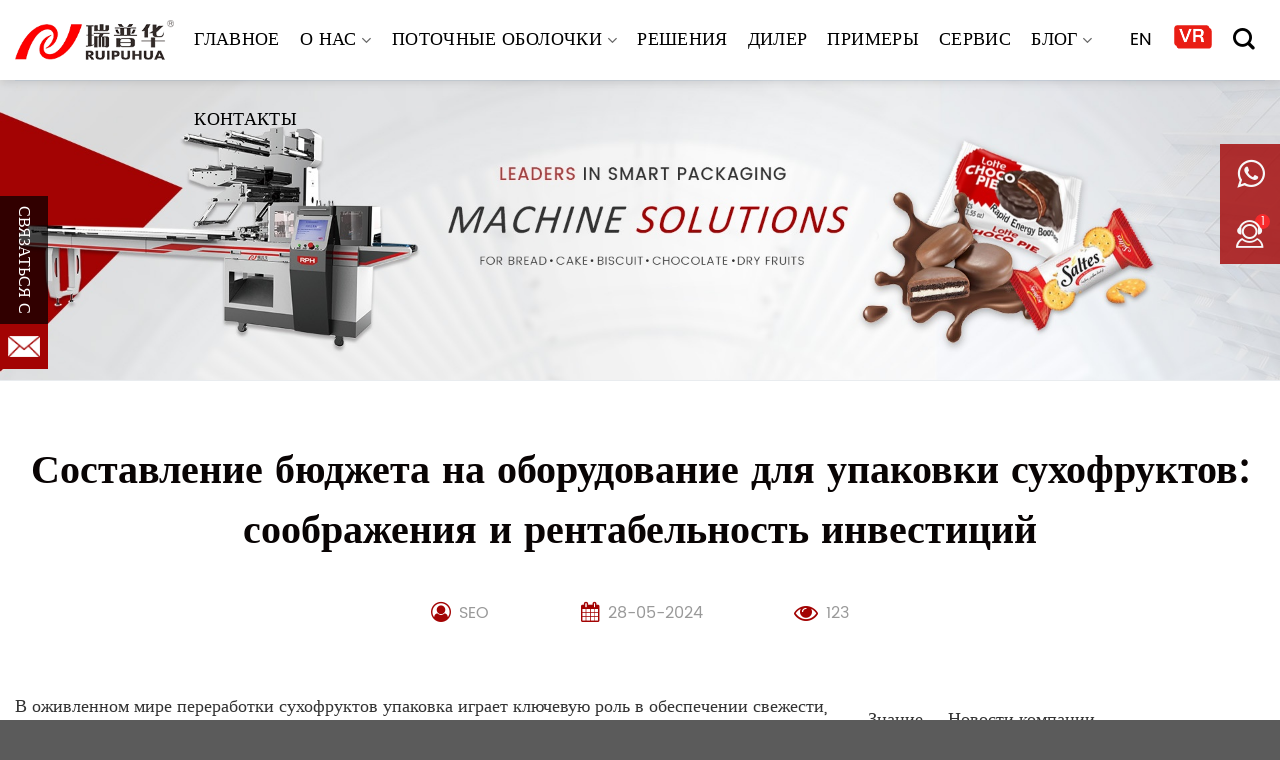

--- FILE ---
content_type: text/html; charset=UTF-8
request_url: https://www.ruipuhua-machinery.ru/blog/9423/
body_size: 36634
content:
<!DOCTYPE html>
<html lang="ru-RU" class="loading-site no-js">
<head><meta charset="UTF-8" /><script>if(navigator.userAgent.match(/MSIE|Internet Explorer/i)||navigator.userAgent.match(/Trident\/7\..*?rv:11/i)){var href=document.location.href;if(!href.match(/[?&]nowprocket/)){if(href.indexOf("?")==-1){if(href.indexOf("#")==-1){document.location.href=href+"?nowprocket=1"}else{document.location.href=href.replace("#","?nowprocket=1#")}}else{if(href.indexOf("#")==-1){document.location.href=href+"&nowprocket=1"}else{document.location.href=href.replace("#","&nowprocket=1#")}}}}</script><script>class RocketLazyLoadScripts{constructor(){this.v="1.2.3",this.triggerEvents=["keydown","mousedown","mousemove","touchmove","touchstart","touchend","wheel"],this.userEventHandler=this._triggerListener.bind(this),this.touchStartHandler=this._onTouchStart.bind(this),this.touchMoveHandler=this._onTouchMove.bind(this),this.touchEndHandler=this._onTouchEnd.bind(this),this.clickHandler=this._onClick.bind(this),this.interceptedClicks=[],window.addEventListener("pageshow",t=>{this.persisted=t.persisted}),window.addEventListener("DOMContentLoaded",()=>{this._preconnect3rdParties()}),this.delayedScripts={normal:[],async:[],defer:[]},this.trash=[],this.allJQueries=[]}_addUserInteractionListener(t){if(document.hidden){t._triggerListener();return}this.triggerEvents.forEach(e=>window.addEventListener(e,t.userEventHandler,{passive:!0})),window.addEventListener("touchstart",t.touchStartHandler,{passive:!0}),window.addEventListener("mousedown",t.touchStartHandler),document.addEventListener("visibilitychange",t.userEventHandler)}_removeUserInteractionListener(){this.triggerEvents.forEach(t=>window.removeEventListener(t,this.userEventHandler,{passive:!0})),document.removeEventListener("visibilitychange",this.userEventHandler)}_onTouchStart(t){"HTML"!==t.target.tagName&&(window.addEventListener("touchend",this.touchEndHandler),window.addEventListener("mouseup",this.touchEndHandler),window.addEventListener("touchmove",this.touchMoveHandler,{passive:!0}),window.addEventListener("mousemove",this.touchMoveHandler),t.target.addEventListener("click",this.clickHandler),this._renameDOMAttribute(t.target,"onclick","rocket-onclick"),this._pendingClickStarted())}_onTouchMove(t){window.removeEventListener("touchend",this.touchEndHandler),window.removeEventListener("mouseup",this.touchEndHandler),window.removeEventListener("touchmove",this.touchMoveHandler,{passive:!0}),window.removeEventListener("mousemove",this.touchMoveHandler),t.target.removeEventListener("click",this.clickHandler),this._renameDOMAttribute(t.target,"rocket-onclick","onclick"),this._pendingClickFinished()}_onTouchEnd(t){window.removeEventListener("touchend",this.touchEndHandler),window.removeEventListener("mouseup",this.touchEndHandler),window.removeEventListener("touchmove",this.touchMoveHandler,{passive:!0}),window.removeEventListener("mousemove",this.touchMoveHandler)}_onClick(t){t.target.removeEventListener("click",this.clickHandler),this._renameDOMAttribute(t.target,"rocket-onclick","onclick"),this.interceptedClicks.push(t),t.preventDefault(),t.stopPropagation(),t.stopImmediatePropagation(),this._pendingClickFinished()}_replayClicks(){window.removeEventListener("touchstart",this.touchStartHandler,{passive:!0}),window.removeEventListener("mousedown",this.touchStartHandler),this.interceptedClicks.forEach(t=>{t.target.dispatchEvent(new MouseEvent("click",{view:t.view,bubbles:!0,cancelable:!0}))})}_waitForPendingClicks(){return new Promise(t=>{this._isClickPending?this._pendingClickFinished=t:t()})}_pendingClickStarted(){this._isClickPending=!0}_pendingClickFinished(){this._isClickPending=!1}_renameDOMAttribute(t,e,r){t.hasAttribute&&t.hasAttribute(e)&&(event.target.setAttribute(r,event.target.getAttribute(e)),event.target.removeAttribute(e))}_triggerListener(){this._removeUserInteractionListener(this),"loading"===document.readyState?document.addEventListener("DOMContentLoaded",this._loadEverythingNow.bind(this)):this._loadEverythingNow()}_preconnect3rdParties(){let t=[];document.querySelectorAll("script[type=rocketlazyloadscript]").forEach(e=>{if(e.hasAttribute("src")){let r=new URL(e.src).origin;r!==location.origin&&t.push({src:r,crossOrigin:e.crossOrigin||"module"===e.getAttribute("data-rocket-type")})}}),t=[...new Map(t.map(t=>[JSON.stringify(t),t])).values()],this._batchInjectResourceHints(t,"preconnect")}async _loadEverythingNow(){this.lastBreath=Date.now(),this._delayEventListeners(this),this._delayJQueryReady(this),this._handleDocumentWrite(),this._registerAllDelayedScripts(),this._preloadAllScripts(),await this._loadScriptsFromList(this.delayedScripts.normal),await this._loadScriptsFromList(this.delayedScripts.defer),await this._loadScriptsFromList(this.delayedScripts.async);try{await this._triggerDOMContentLoaded(),await this._triggerWindowLoad()}catch(t){console.error(t)}window.dispatchEvent(new Event("rocket-allScriptsLoaded")),this._waitForPendingClicks().then(()=>{this._replayClicks()}),this._emptyTrash()}_registerAllDelayedScripts(){document.querySelectorAll("script[type=rocketlazyloadscript]").forEach(t=>{t.hasAttribute("data-rocket-src")?t.hasAttribute("async")&&!1!==t.async?this.delayedScripts.async.push(t):t.hasAttribute("defer")&&!1!==t.defer||"module"===t.getAttribute("data-rocket-type")?this.delayedScripts.defer.push(t):this.delayedScripts.normal.push(t):this.delayedScripts.normal.push(t)})}async _transformScript(t){return new Promise((await this._littleBreath(),navigator.userAgent.indexOf("Firefox/")>0||""===navigator.vendor)?e=>{let r=document.createElement("script");[...t.attributes].forEach(t=>{let e=t.nodeName;"type"!==e&&("data-rocket-type"===e&&(e="type"),"data-rocket-src"===e&&(e="src"),r.setAttribute(e,t.nodeValue))}),t.text&&(r.text=t.text),r.hasAttribute("src")?(r.addEventListener("load",e),r.addEventListener("error",e)):(r.text=t.text,e());try{t.parentNode.replaceChild(r,t)}catch(i){e()}}:async e=>{function r(){t.setAttribute("data-rocket-status","failed"),e()}try{let i=t.getAttribute("data-rocket-type"),n=t.getAttribute("data-rocket-src");t.text,i?(t.type=i,t.removeAttribute("data-rocket-type")):t.removeAttribute("type"),t.addEventListener("load",function r(){t.setAttribute("data-rocket-status","executed"),e()}),t.addEventListener("error",r),n?(t.removeAttribute("data-rocket-src"),t.src=n):t.src="data:text/javascript;base64,"+window.btoa(unescape(encodeURIComponent(t.text)))}catch(s){r()}})}async _loadScriptsFromList(t){let e=t.shift();return e&&e.isConnected?(await this._transformScript(e),this._loadScriptsFromList(t)):Promise.resolve()}_preloadAllScripts(){this._batchInjectResourceHints([...this.delayedScripts.normal,...this.delayedScripts.defer,...this.delayedScripts.async],"preload")}_batchInjectResourceHints(t,e){var r=document.createDocumentFragment();t.forEach(t=>{let i=t.getAttribute&&t.getAttribute("data-rocket-src")||t.src;if(i){let n=document.createElement("link");n.href=i,n.rel=e,"preconnect"!==e&&(n.as="script"),t.getAttribute&&"module"===t.getAttribute("data-rocket-type")&&(n.crossOrigin=!0),t.crossOrigin&&(n.crossOrigin=t.crossOrigin),t.integrity&&(n.integrity=t.integrity),r.appendChild(n),this.trash.push(n)}}),document.head.appendChild(r)}_delayEventListeners(t){let e={};function r(t,r){!function t(r){!e[r]&&(e[r]={originalFunctions:{add:r.addEventListener,remove:r.removeEventListener},eventsToRewrite:[]},r.addEventListener=function(){arguments[0]=i(arguments[0]),e[r].originalFunctions.add.apply(r,arguments)},r.removeEventListener=function(){arguments[0]=i(arguments[0]),e[r].originalFunctions.remove.apply(r,arguments)});function i(t){return e[r].eventsToRewrite.indexOf(t)>=0?"rocket-"+t:t}}(t),e[t].eventsToRewrite.push(r)}function i(t,e){let r=t[e];Object.defineProperty(t,e,{get:()=>r||function(){},set(i){t["rocket"+e]=r=i}})}r(document,"DOMContentLoaded"),r(window,"DOMContentLoaded"),r(window,"load"),r(window,"pageshow"),r(document,"readystatechange"),i(document,"onreadystatechange"),i(window,"onload"),i(window,"onpageshow")}_delayJQueryReady(t){let e;function r(r){if(r&&r.fn&&!t.allJQueries.includes(r)){r.fn.ready=r.fn.init.prototype.ready=function(e){return t.domReadyFired?e.bind(document)(r):document.addEventListener("rocket-DOMContentLoaded",()=>e.bind(document)(r)),r([])};let i=r.fn.on;r.fn.on=r.fn.init.prototype.on=function(){if(this[0]===window){function t(t){return t.split(" ").map(t=>"load"===t||0===t.indexOf("load.")?"rocket-jquery-load":t).join(" ")}"string"==typeof arguments[0]||arguments[0]instanceof String?arguments[0]=t(arguments[0]):"object"==typeof arguments[0]&&Object.keys(arguments[0]).forEach(e=>{let r=arguments[0][e];delete arguments[0][e],arguments[0][t(e)]=r})}return i.apply(this,arguments),this},t.allJQueries.push(r)}e=r}r(window.jQuery),Object.defineProperty(window,"jQuery",{get:()=>e,set(t){r(t)}})}async _triggerDOMContentLoaded(){this.domReadyFired=!0,await this._littleBreath(),document.dispatchEvent(new Event("rocket-DOMContentLoaded")),await this._littleBreath(),window.dispatchEvent(new Event("rocket-DOMContentLoaded")),await this._littleBreath(),document.dispatchEvent(new Event("rocket-readystatechange")),await this._littleBreath(),document.rocketonreadystatechange&&document.rocketonreadystatechange()}async _triggerWindowLoad(){await this._littleBreath(),window.dispatchEvent(new Event("rocket-load")),await this._littleBreath(),window.rocketonload&&window.rocketonload(),await this._littleBreath(),this.allJQueries.forEach(t=>t(window).trigger("rocket-jquery-load")),await this._littleBreath();let t=new Event("rocket-pageshow");t.persisted=this.persisted,window.dispatchEvent(t),await this._littleBreath(),window.rocketonpageshow&&window.rocketonpageshow({persisted:this.persisted})}_handleDocumentWrite(){let t=new Map;document.write=document.writeln=function(e){let r=document.currentScript;r||console.error("WPRocket unable to document.write this: "+e);let i=document.createRange(),n=r.parentElement,s=t.get(r);void 0===s&&(s=r.nextSibling,t.set(r,s));let a=document.createDocumentFragment();i.setStart(a,0),a.appendChild(i.createContextualFragment(e)),n.insertBefore(a,s)}}async _littleBreath(){Date.now()-this.lastBreath>45&&(await this._requestAnimFrame(),this.lastBreath=Date.now())}async _requestAnimFrame(){return document.hidden?new Promise(t=>setTimeout(t)):new Promise(t=>requestAnimationFrame(t))}_emptyTrash(){this.trash.forEach(t=>t.remove())}static run(){let t=new RocketLazyLoadScripts;t._addUserInteractionListener(t)}}RocketLazyLoadScripts.run();</script>
	
	<link rel="profile" href="http://gmpg.org/xfn/11" />
	<link rel="pingback" href="https://www.ruipuhua-machinery.ru/xmlrpc.php" />
<script src="https://www.ruipuhua-machinery.ru/asset/js/jquery.min.js" type="text/javascript" defer></script>
		<script type="rocketlazyloadscript">(function(html){html.className = html.className.replace(/\bno-js\b/,'js')})(document.documentElement);</script>
<meta name='robots' content='index, follow, max-image-preview:large, max-snippet:-1, max-video-preview:-1' />
<script type="rocketlazyloadscript" data-minify="1" id="cookieyes" data-rocket-type="text/javascript" data-rocket-src="https://www.ruipuhua-machinery.ru/wp-content/cache/min/1/client_data/58479452a1951df1c5376ebd/script.js?ver=1730981042" defer></script><meta name="viewport" content="width=device-width, initial-scale=1" />
	<!-- This site is optimized with the Yoast SEO Premium plugin v21.0 (Yoast SEO v22.6) - https://yoast.com/wordpress/plugins/seo/ -->
	<title>Составление бюджета на оборудование для упаковки сухофруктов: соображения и рентабельность инвестиций - Ruipuhua</title>
	<link rel="canonical" href="https://www.ruipuhua-machinery.ru/blog/9423/" />
	<meta property="og:locale" content="ru_RU" />
	<meta property="og:type" content="article" />
	<meta property="og:title" content="Составление бюджета на оборудование для упаковки сухофруктов: соображения и рентабельность инвестиций" />
	<meta property="og:description" content="В оживленном мире переработки сухофруктов упаковка играет ключевую роль в обеспечении свежести, качества и срока годности этих деликатных товаров. Выбор правильного упаковочного оборудования имеет решающее значение, но он также требует значительных инвестиций. Чтобы принимать обоснованные решения и максимизировать отдачу от инвестиций, тщательное составление бюджета имеет первостепенное значение. Аспекты составления бюджета: Мощность и скорость: определите желаемую" />
	<meta property="og:url" content="https://www.ruipuhua-machinery.ru/blog/9423/" />
	<meta property="og:site_name" content="Ruipuhua" />
	<meta property="article:publisher" content="https://www.facebook.com/lotuspackagingmachine" />
	<meta property="article:published_time" content="2024-05-28T09:07:26+00:00" />
	<meta name="author" content="SEO" />
	<meta name="twitter:card" content="summary_large_image" />
	<meta name="twitter:label1" content="Написано автором" />
	<meta name="twitter:data1" content="SEO" />
	<script type="application/ld+json" class="yoast-schema-graph">{"@context":"https://schema.org","@graph":[{"@type":"Article","@id":"https://www.ruipuhua-machinery.ru/blog/9423/#article","isPartOf":{"@id":"https://www.ruipuhua-machinery.ru/blog/9423/"},"author":{"name":"SEO","@id":"https://www.ruipuhua-machinery.ru/#/schema/person/9f78ef8818c879c475851aa10cc72ded"},"headline":"Составление бюджета на оборудование для упаковки сухофруктов: соображения и рентабельность инвестиций","datePublished":"2024-05-28T09:07:26+00:00","dateModified":"2024-05-28T09:07:26+00:00","mainEntityOfPage":{"@id":"https://www.ruipuhua-machinery.ru/blog/9423/"},"wordCount":316,"publisher":{"@id":"https://www.ruipuhua-machinery.ru/#organization"},"articleSection":["Теги"],"inLanguage":"ru-RU"},{"@type":"WebPage","@id":"https://www.ruipuhua-machinery.ru/blog/9423/","url":"https://www.ruipuhua-machinery.ru/blog/9423/","name":"Составление бюджета на оборудование для упаковки сухофруктов: соображения и рентабельность инвестиций - Ruipuhua","isPartOf":{"@id":"https://www.ruipuhua-machinery.ru/#website"},"datePublished":"2024-05-28T09:07:26+00:00","dateModified":"2024-05-28T09:07:26+00:00","breadcrumb":{"@id":"https://www.ruipuhua-machinery.ru/blog/9423/#breadcrumb"},"inLanguage":"ru-RU","potentialAction":[{"@type":"ReadAction","target":["https://www.ruipuhua-machinery.ru/blog/9423/"]}]},{"@type":"BreadcrumbList","@id":"https://www.ruipuhua-machinery.ru/blog/9423/#breadcrumb","itemListElement":[{"@type":"ListItem","position":1,"name":"Home","item":"https://www.ruipuhua-machinery.ru/"},{"@type":"ListItem","position":2,"name":"Составление бюджета на оборудование для упаковки сухофруктов: соображения и рентабельность инвестиций"}]},{"@type":"WebSite","@id":"https://www.ruipuhua-machinery.ru/#website","url":"https://www.ruipuhua-machinery.ru/","name":"Ruipuhua","description":"","publisher":{"@id":"https://www.ruipuhua-machinery.ru/#organization"},"potentialAction":[{"@type":"SearchAction","target":{"@type":"EntryPoint","urlTemplate":"https://www.ruipuhua-machinery.ru/?s={search_term_string}"},"query-input":"required name=search_term_string"}],"inLanguage":"ru-RU"},{"@type":["Organization","Place"],"@id":"https://www.ruipuhua-machinery.ru/#organization","name":"Foshan Ruipuhua Machinery Equipment Co., Ltd.","url":"https://www.ruipuhua-machinery.ru/","logo":{"@id":"https://www.ruipuhua-machinery.ru/blog/9423/#local-main-organization-logo"},"image":{"@id":"https://www.ruipuhua-machinery.ru/blog/9423/#local-main-organization-logo"},"sameAs":["https://www.facebook.com/lotuspackagingmachine"],"telephone":[],"openingHoursSpecification":[{"@type":"OpeningHoursSpecification","dayOfWeek":["Monday","Tuesday","Wednesday","Thursday","Friday","Saturday","Sunday"],"opens":"09:00","closes":"17:00"}]},{"@type":"Person","@id":"https://www.ruipuhua-machinery.ru/#/schema/person/9f78ef8818c879c475851aa10cc72ded","name":"SEO","sameAs":["https://www.ruipuhua-machinery.com/"]},{"@type":"ImageObject","inLanguage":"ru-RU","@id":"https://www.ruipuhua-machinery.ru/blog/9423/#local-main-organization-logo","url":"https://icdn.ruipuhua-machinery.ru/2023/03/logo.png","contentUrl":"https://icdn.ruipuhua-machinery.ru/2023/03/logo.png","width":239,"height":60,"caption":"Foshan Ruipuhua Machinery Equipment Co., Ltd."}]}</script>
	<!-- / Yoast SEO Premium plugin. -->


<style id='wp-img-auto-sizes-contain-inline-css' type='text/css'>
img:is([sizes=auto i],[sizes^="auto," i]){contain-intrinsic-size:3000px 1500px}
/*# sourceURL=wp-img-auto-sizes-contain-inline-css */
</style>
<style id='classic-theme-styles-inline-css' type='text/css'>
/*! This file is auto-generated */
.wp-block-button__link{color:#fff;background-color:#32373c;border-radius:9999px;box-shadow:none;text-decoration:none;padding:calc(.667em + 2px) calc(1.333em + 2px);font-size:1.125em}.wp-block-file__button{background:#32373c;color:#fff;text-decoration:none}
/*# sourceURL=/wp-includes/css/classic-themes.min.css */
</style>
<link data-minify="1" rel='stylesheet' id='contact-form-7-css' href='https://www.ruipuhua-machinery.ru/wp-content/cache/min/1/wp-content/plugins/contact-form-7/includes/css/styles.css?ver=1730981042' type='text/css' media='all' />
<style id='dominant-color-styles-inline-css' type='text/css'>
img[data-dominant-color]:not(.has-transparency) { background-color: var(--dominant-color); }
/*# sourceURL=dominant-color-styles-inline-css */
</style>
<style id='woocommerce-inline-inline-css' type='text/css'>
.woocommerce form .form-row .required { visibility: visible; }
/*# sourceURL=woocommerce-inline-inline-css */
</style>
<link data-minify="1" rel='stylesheet' id='flatsome-main-css' href='https://www.ruipuhua-machinery.ru/wp-content/cache/min/1/wp-content/themes/flatsome/assets/css/flatsome.css?ver=1730981042' type='text/css' media='all' />
<style id='flatsome-main-inline-css' type='text/css'>
@font-face {
				font-family: "fl-icons";
				font-display: block;
				src: url(https://www.ruipuhua-machinery.ru/wp-content/themes/flatsome/assets/css/icons/fl-icons.eot?v=3.16.5);
				src:
					url(https://www.ruipuhua-machinery.ru/wp-content/themes/flatsome/assets/css/icons/fl-icons.eot#iefix?v=3.16.5) format("embedded-opentype"),
					url(https://www.ruipuhua-machinery.ru/wp-content/themes/flatsome/assets/css/icons/fl-icons.woff2?v=3.16.5) format("woff2"),
					url(https://www.ruipuhua-machinery.ru/wp-content/themes/flatsome/assets/css/icons/fl-icons.ttf?v=3.16.5) format("truetype"),
					url(https://www.ruipuhua-machinery.ru/wp-content/themes/flatsome/assets/css/icons/fl-icons.woff?v=3.16.5) format("woff"),
					url(https://www.ruipuhua-machinery.ru/wp-content/themes/flatsome/assets/css/icons/fl-icons.svg?v=3.16.5#fl-icons) format("svg");
			}
/*# sourceURL=flatsome-main-inline-css */
</style>
<link data-minify="1" rel='stylesheet' id='flatsome-shop-css' href='https://www.ruipuhua-machinery.ru/wp-content/cache/min/1/wp-content/themes/flatsome/assets/css/flatsome-shop.css?ver=1730981042' type='text/css' media='all' />
<link rel='stylesheet' id='flatsome-style-css' href='https://www.ruipuhua-machinery.ru/wp-content/themes/flatsome-child/style.css' type='text/css' media='all' />
<style id='rocket-lazyload-inline-css' type='text/css'>
.rll-youtube-player{position:relative;padding-bottom:56.23%;height:0;overflow:hidden;max-width:100%;}.rll-youtube-player:focus-within{outline: 2px solid currentColor;outline-offset: 5px;}.rll-youtube-player iframe{position:absolute;top:0;left:0;width:100%;height:100%;z-index:100;background:0 0}.rll-youtube-player img{bottom:0;display:block;left:0;margin:auto;max-width:100%;width:100%;position:absolute;right:0;top:0;border:none;height:auto;-webkit-transition:.4s all;-moz-transition:.4s all;transition:.4s all}.rll-youtube-player img:hover{-webkit-filter:brightness(75%)}.rll-youtube-player .play{height:100%;width:100%;left:0;top:0;position:absolute;background:url(https://www.ruipuhua-machinery.ru/wp-content/plugins/wp-rocket/assets/img/youtube.png) no-repeat center;background-color: transparent !important;cursor:pointer;border:none;}
/*# sourceURL=rocket-lazyload-inline-css */
</style>
<script type="rocketlazyloadscript" data-rocket-type="text/javascript" data-rocket-src="https://www.ruipuhua-machinery.ru/wp-content/plugins/wp-yandex-metrika/assets/YmEc.min.js" id="wp-yandex-metrika_YmEc-js" defer></script>
<script type="rocketlazyloadscript" data-rocket-type="text/javascript" id="wp-yandex-metrika_YmEc-js-after">
/* <![CDATA[ */
window.tmpwpym={datalayername:'dataLayer',counters:JSON.parse('[{"number":"97272934","webvisor":"1"}]'),targets:JSON.parse('[]')};
//# sourceURL=wp-yandex-metrika_YmEc-js-after
/* ]]> */
</script>
<script type="rocketlazyloadscript" data-rocket-type="text/javascript" data-rocket-src="https://www.ruipuhua-machinery.ru/wp-content/plugins/wp-yandex-metrika/assets/frontend.min.js" id="wp-yandex-metrika_frontend-js" defer></script>
<script type="text/javascript" src="https://www.ruipuhua-machinery.ru/wp-content/plugins/woocommerce/assets/js/jquery-blockui/jquery.blockUI.min.js" id="wc-jquery-blockui-js" defer="defer" data-wp-strategy="defer"></script>
<script type="text/javascript" id="wc-add-to-cart-js-extra">
/* <![CDATA[ */
var wc_add_to_cart_params = {"ajax_url":"/wp-admin/admin-ajax.php","wc_ajax_url":"/?wc-ajax=%%endpoint%%","i18n_view_cart":"\u041f\u0440\u043e\u0441\u043c\u043e\u0442\u0440 \u043a\u043e\u0440\u0437\u0438\u043d\u044b","cart_url":"https://www.ruipuhua-machinery.ru","is_cart":"","cart_redirect_after_add":"no"};
//# sourceURL=wc-add-to-cart-js-extra
/* ]]> */
</script>
<script type="rocketlazyloadscript" data-rocket-type="text/javascript" data-rocket-src="https://www.ruipuhua-machinery.ru/wp-content/plugins/woocommerce/assets/js/frontend/add-to-cart.min.js" id="wc-add-to-cart-js" defer="defer" data-wp-strategy="defer"></script>
<script type="rocketlazyloadscript" data-rocket-type="text/javascript" data-rocket-src="https://www.ruipuhua-machinery.ru/wp-content/plugins/woocommerce/assets/js/js-cookie/js.cookie.min.js" id="wc-js-cookie-js" defer="defer" data-wp-strategy="defer"></script>
<script type="text/javascript" id="woocommerce-js-extra">
/* <![CDATA[ */
var woocommerce_params = {"ajax_url":"/wp-admin/admin-ajax.php","wc_ajax_url":"/?wc-ajax=%%endpoint%%","i18n_password_show":"\u041f\u043e\u043a\u0430\u0437\u0430\u0442\u044c \u043f\u0430\u0440\u043e\u043b\u044c","i18n_password_hide":"\u0421\u043a\u0440\u044b\u0442\u044c \u043f\u0430\u0440\u043e\u043b\u044c"};
//# sourceURL=woocommerce-js-extra
/* ]]> */
</script>
<script type="rocketlazyloadscript" data-rocket-type="text/javascript" data-rocket-src="https://www.ruipuhua-machinery.ru/wp-content/plugins/woocommerce/assets/js/frontend/woocommerce.min.js" id="woocommerce-js" defer="defer" data-wp-strategy="defer"></script>
<meta name="generator" content="dominant-color-images 1.1.1">
<meta name="generator" content="performance-lab 4.0.1; plugins: dominant-color-images, image-prioritizer, performant-translations, speculation-rules, webp-uploads">
<meta name="generator" content="performant-translations 1.2.0">
<meta name="generator" content="webp-uploads 2.0.1">
<meta name="verification" content="f612c7d25f5690ad41496fcfdbf8d1" /><style>.bg{opacity: 0; transition: opacity 1s; -webkit-transition: opacity 1s;} .bg-loaded{opacity: 1;}</style><meta name="yandex-verification" content="45cf680043d280a7" /><meta name="generator" content="image-prioritizer 0.1.1">
<meta name="generator" content="optimization-detective 0.3.1">
<meta name="generator" content="speculation-rules 1.3.1">
	<noscript><style>.woocommerce-product-gallery{ opacity: 1 !important; }</style></noscript>
	        <!-- Yandex.Metrica counter -->
        <script type="rocketlazyloadscript" data-rocket-type="text/javascript">
            (function (m, e, t, r, i, k, a) {
                m[i] = m[i] || function () {
                    (m[i].a = m[i].a || []).push(arguments)
                };
                m[i].l = 1 * new Date();
                k = e.createElement(t), a = e.getElementsByTagName(t)[0], k.async = 1, k.src = r, a.parentNode.insertBefore(k, a)
            })

            (window, document, "script", "https://mc.yandex.ru/metrika/tag.js", "ym");

            ym("97272934", "init", {
                clickmap: true,
                trackLinks: true,
                accurateTrackBounce: true,
                webvisor: true,
                ecommerce: "dataLayer",
                params: {
                    __ym: {
                        "ymCmsPlugin": {
                            "cms": "wordpress",
                            "cmsVersion":"6.9",
                            "pluginVersion": "1.2.0",
                            "ymCmsRip": "1554414383"
                        }
                    }
                }
            });
        </script>
        <!-- /Yandex.Metrica counter -->
        <link rel="icon" href="https://icdn.ruipuhua-machinery.ru/2023/03/20210408204632703391-100x100.png" sizes="32x32" />
<link rel="icon" href="https://icdn.ruipuhua-machinery.ru/2023/03/20210408204632703391.png" sizes="192x192" />
<link rel="apple-touch-icon" href="https://icdn.ruipuhua-machinery.ru/2023/03/20210408204632703391.png" />
<meta name="msapplication-TileImage" content="https://icdn.ruipuhua-machinery.ru/2023/03/20210408204632703391.png" />
<style id="custom-css" type="text/css">:root {--primary-color: #a30303;}.container-width, .full-width .ubermenu-nav, .container, .row{max-width: 1600px!important}.row.row-collapse{max-width: 1570px}.row.row-small{max-width: 1592.5px}.row.row-large{max-width: 1630px}.header-main{height: 80px}#logo img{max-height: 80px}#logo{width:245px;}.header-top{min-height: 30px}.transparent .header-main{height: 80px}.transparent #logo img{max-height: 80px}.has-transparent + .page-title:first-of-type,.has-transparent + #main > .page-title,.has-transparent + #main > div > .page-title,.has-transparent + #main .page-header-wrapper:first-of-type .page-title{padding-top: 80px;}.header.show-on-scroll,.stuck .header-main{height:80px!important}.stuck #logo img{max-height: 80px!important}.header-bottom {background-color: #f1f1f1}.header-main .nav > li > a{line-height: 80px }@media (max-width: 549px) {.header-main{height: 60px}#logo img{max-height: 60px}}/* Color */.accordion-title.active, .has-icon-bg .icon .icon-inner,.logo a, .primary.is-underline, .primary.is-link, .badge-outline .badge-inner, .nav-outline > li.active> a,.nav-outline >li.active > a, .cart-icon strong,[data-color='primary'], .is-outline.primary{color: #a30303;}/* Color !important */[data-text-color="primary"]{color: #a30303!important;}/* Background Color */[data-text-bg="primary"]{background-color: #a30303;}/* Background */.scroll-to-bullets a,.featured-title, .label-new.menu-item > a:after, .nav-pagination > li > .current,.nav-pagination > li > span:hover,.nav-pagination > li > a:hover,.has-hover:hover .badge-outline .badge-inner,button[type="submit"], .button.wc-forward:not(.checkout):not(.checkout-button), .button.submit-button, .button.primary:not(.is-outline),.featured-table .title,.is-outline:hover, .has-icon:hover .icon-label,.nav-dropdown-bold .nav-column li > a:hover, .nav-dropdown.nav-dropdown-bold > li > a:hover, .nav-dropdown-bold.dark .nav-column li > a:hover, .nav-dropdown.nav-dropdown-bold.dark > li > a:hover, .header-vertical-menu__opener ,.is-outline:hover, .tagcloud a:hover,.grid-tools a, input[type='submit']:not(.is-form), .box-badge:hover .box-text, input.button.alt,.nav-box > li > a:hover,.nav-box > li.active > a,.nav-pills > li.active > a ,.current-dropdown .cart-icon strong, .cart-icon:hover strong, .nav-line-bottom > li > a:before, .nav-line-grow > li > a:before, .nav-line > li > a:before,.banner, .header-top, .slider-nav-circle .flickity-prev-next-button:hover svg, .slider-nav-circle .flickity-prev-next-button:hover .arrow, .primary.is-outline:hover, .button.primary:not(.is-outline), input[type='submit'].primary, input[type='submit'].primary, input[type='reset'].button, input[type='button'].primary, .badge-inner{background-color: #a30303;}/* Border */.nav-vertical.nav-tabs > li.active > a,.scroll-to-bullets a.active,.nav-pagination > li > .current,.nav-pagination > li > span:hover,.nav-pagination > li > a:hover,.has-hover:hover .badge-outline .badge-inner,.accordion-title.active,.featured-table,.is-outline:hover, .tagcloud a:hover,blockquote, .has-border, .cart-icon strong:after,.cart-icon strong,.blockUI:before, .processing:before,.loading-spin, .slider-nav-circle .flickity-prev-next-button:hover svg, .slider-nav-circle .flickity-prev-next-button:hover .arrow, .primary.is-outline:hover{border-color: #a30303}.nav-tabs > li.active > a{border-top-color: #a30303}.widget_shopping_cart_content .blockUI.blockOverlay:before { border-left-color: #a30303 }.woocommerce-checkout-review-order .blockUI.blockOverlay:before { border-left-color: #a30303 }/* Fill */.slider .flickity-prev-next-button:hover svg,.slider .flickity-prev-next-button:hover .arrow{fill: #a30303;}/* Focus */.primary:focus-visible, .submit-button:focus-visible, button[type="submit"]:focus-visible { outline-color: #a30303!important; }/* Background Color */[data-icon-label]:after, .secondary.is-underline:hover,.secondary.is-outline:hover,.icon-label,.button.secondary:not(.is-outline),.button.alt:not(.is-outline), .badge-inner.on-sale, .button.checkout, .single_add_to_cart_button, .current .breadcrumb-step{ background-color:#a30303; }[data-text-bg="secondary"]{background-color: #a30303;}/* Color */.secondary.is-underline,.secondary.is-link, .secondary.is-outline,.stars a.active, .star-rating:before, .woocommerce-page .star-rating:before,.star-rating span:before, .color-secondary{color: #a30303}/* Color !important */[data-text-color="secondary"]{color: #a30303!important;}/* Border */.secondary.is-outline:hover{border-color:#a30303}/* Focus */.secondary:focus-visible, .alt:focus-visible { outline-color: #a30303!important; }body{font-family: Lato, sans-serif;}body {font-weight: 400;font-style: normal;}.nav > li > a {font-family: Lato, sans-serif;}.mobile-sidebar-levels-2 .nav > li > ul > li > a {font-family: Lato, sans-serif;}.nav > li > a,.mobile-sidebar-levels-2 .nav > li > ul > li > a {font-weight: 700;font-style: normal;}h1,h2,h3,h4,h5,h6,.heading-font, .off-canvas-center .nav-sidebar.nav-vertical > li > a{font-family: Lato, sans-serif;}h1,h2,h3,h4,h5,h6,.heading-font,.banner h1,.banner h2 {font-weight: 700;font-style: normal;}.alt-font{font-family: "Dancing Script", sans-serif;}.alt-font {font-weight: 400!important;font-style: normal!important;}.header:not(.transparent) .header-nav-main.nav > li > a:hover,.header:not(.transparent) .header-nav-main.nav > li.active > a,.header:not(.transparent) .header-nav-main.nav > li.current > a,.header:not(.transparent) .header-nav-main.nav > li > a.active,.header:not(.transparent) .header-nav-main.nav > li > a.current{color: #ffffff;}.header-nav-main.nav-line-bottom > li > a:before,.header-nav-main.nav-line-grow > li > a:before,.header-nav-main.nav-line > li > a:before,.header-nav-main.nav-box > li > a:hover,.header-nav-main.nav-box > li.active > a,.header-nav-main.nav-pills > li > a:hover,.header-nav-main.nav-pills > li.active > a{color:#FFF!important;background-color: #ffffff;}@media screen and (min-width: 550px){.products .box-vertical .box-image{min-width: 650px!important;width: 650px!important;}}.nav-vertical-fly-out > li + li {border-top-width: 1px; border-top-style: solid;}.label-new.menu-item > a:after{content:"Новое";}.label-hot.menu-item > a:after{content:"Горячее предложение";}.label-sale.menu-item > a:after{content:"Распродажа";}.label-popular.menu-item > a:after{content:"Самые популярные";}</style><style id="infinite-scroll-css" type="text/css">.page-load-status,.archive .woocommerce-pagination {display: none;}</style><style id="kirki-inline-styles">/* latin-ext */
@font-face {
  font-family: 'Lato';
  font-style: normal;
  font-weight: 400;
  font-display: swap;
  src: url(https://www.ruipuhua-machinery.ru/wp-content/fonts/lato/font) format('woff');
  unicode-range: U+0100-02BA, U+02BD-02C5, U+02C7-02CC, U+02CE-02D7, U+02DD-02FF, U+0304, U+0308, U+0329, U+1D00-1DBF, U+1E00-1E9F, U+1EF2-1EFF, U+2020, U+20A0-20AB, U+20AD-20C0, U+2113, U+2C60-2C7F, U+A720-A7FF;
}
/* latin */
@font-face {
  font-family: 'Lato';
  font-style: normal;
  font-weight: 400;
  font-display: swap;
  src: url(https://www.ruipuhua-machinery.ru/wp-content/fonts/lato/font) format('woff');
  unicode-range: U+0000-00FF, U+0131, U+0152-0153, U+02BB-02BC, U+02C6, U+02DA, U+02DC, U+0304, U+0308, U+0329, U+2000-206F, U+20AC, U+2122, U+2191, U+2193, U+2212, U+2215, U+FEFF, U+FFFD;
}
/* latin-ext */
@font-face {
  font-family: 'Lato';
  font-style: normal;
  font-weight: 700;
  font-display: swap;
  src: url(https://www.ruipuhua-machinery.ru/wp-content/fonts/lato/font) format('woff');
  unicode-range: U+0100-02BA, U+02BD-02C5, U+02C7-02CC, U+02CE-02D7, U+02DD-02FF, U+0304, U+0308, U+0329, U+1D00-1DBF, U+1E00-1E9F, U+1EF2-1EFF, U+2020, U+20A0-20AB, U+20AD-20C0, U+2113, U+2C60-2C7F, U+A720-A7FF;
}
/* latin */
@font-face {
  font-family: 'Lato';
  font-style: normal;
  font-weight: 700;
  font-display: swap;
  src: url(https://www.ruipuhua-machinery.ru/wp-content/fonts/lato/font) format('woff');
  unicode-range: U+0000-00FF, U+0131, U+0152-0153, U+02BB-02BC, U+02C6, U+02DA, U+02DC, U+0304, U+0308, U+0329, U+2000-206F, U+20AC, U+2122, U+2191, U+2193, U+2212, U+2215, U+FEFF, U+FFFD;
}/* vietnamese */
@font-face {
  font-family: 'Dancing Script';
  font-style: normal;
  font-weight: 400;
  font-display: swap;
  src: url(https://www.ruipuhua-machinery.ru/wp-content/fonts/dancing-script/font) format('woff');
  unicode-range: U+0102-0103, U+0110-0111, U+0128-0129, U+0168-0169, U+01A0-01A1, U+01AF-01B0, U+0300-0301, U+0303-0304, U+0308-0309, U+0323, U+0329, U+1EA0-1EF9, U+20AB;
}
/* latin-ext */
@font-face {
  font-family: 'Dancing Script';
  font-style: normal;
  font-weight: 400;
  font-display: swap;
  src: url(https://www.ruipuhua-machinery.ru/wp-content/fonts/dancing-script/font) format('woff');
  unicode-range: U+0100-02BA, U+02BD-02C5, U+02C7-02CC, U+02CE-02D7, U+02DD-02FF, U+0304, U+0308, U+0329, U+1D00-1DBF, U+1E00-1E9F, U+1EF2-1EFF, U+2020, U+20A0-20AB, U+20AD-20C0, U+2113, U+2C60-2C7F, U+A720-A7FF;
}
/* latin */
@font-face {
  font-family: 'Dancing Script';
  font-style: normal;
  font-weight: 400;
  font-display: swap;
  src: url(https://www.ruipuhua-machinery.ru/wp-content/fonts/dancing-script/font) format('woff');
  unicode-range: U+0000-00FF, U+0131, U+0152-0153, U+02BB-02BC, U+02C6, U+02DA, U+02DC, U+0304, U+0308, U+0329, U+2000-206F, U+20AC, U+2122, U+2191, U+2193, U+2212, U+2215, U+FEFF, U+FFFD;
}</style><noscript><style id="rocket-lazyload-nojs-css">.rll-youtube-player, [data-lazy-src]{display:none !important;}</style></noscript>    <style>
     @font-face {
  font-family: 'Poppins-R';
  src: url('/asset/fonts/Poppins-Regular.ttf');
}
@font-face {
  font-family: 'Poppins-S';
  src: url('/asset/fonts/Poppins-SemiBold.ttf');
}

    :root{--style-color:#a30303;--sub-color:#DF4C18;}::-webkit-scrollbar{width:5px}::-webkit-scrollbar-track{border-radius:10px}body{color:#333;font-family: Poppins-R!important;}h1,h2,h3,.title{color:#333;}.list-unstyled{padding:0;margin:0;list-style:none}.list-unstyled li{margin:0;}.list-inline{padding-left:0;list-style:none;margin-left:-5px}.list-inline>li{display:inline-block;padding-right:5px;padding-left:5px;}.h1,.h2,.h3,.h4,.h5,.h6,h1,h2,h3,h4,h5,h6{font-family:inherit;font-weight:600;line-height:1.1;color:inherit}.h1,.h2,.h3,h1,h2,h3{margin-top:20px;margin-bottom:10px}table{background-color:transparent}table col[class*=col-]{position:static;display:table-column;float:none}table td[class*=col-],table th[class*=col-]{position:static;display:table-cell;float:none}caption{padding-top:8px;padding-bottom:8px;color:#777;text-align:left}th{text-align:left}.table{width:100%;max-width:100%;margin-bottom:20px}.table>tbody>tr>td,.table>tbody>tr>th,.table>tfoot>tr>td,.table>tfoot>tr>th,.table>thead>tr>td,.table>thead>tr>th{padding:8px;line-height:1.42857143;vertical-align:top;border-top:1px solid #ddd}.table>thead>tr>th{vertical-align:bottom;border-bottom:2px solid #ddd}.table>caption+thead>tr:first-child>td,.table>caption+thead>tr:first-child>th,.table>colgroup+thead>tr:first-child>td,.table>colgroup+thead>tr:first-child>th,.table>thead:first-child>tr:first-child>td,.table>thead:first-child>tr:first-child>th{border-top:0}.table>tbody+tbody{border-top:2px solid #ddd}.table .table{background-color:#fff}.table-condensed>tbody>tr>td,.table-condensed>tbody>tr>th,.table-condensed>tfoot>tr>td,.table-condensed>tfoot>tr>th,.table-condensed>thead>tr>td,.table-condensed>thead>tr>th{padding:5px}.table-bordered{border:1px solid #ddd}.table-bordered>tbody>tr>td,.table-bordered>tbody>tr>th,.table-bordered>tfoot>tr>td,.table-bordered>tfoot>tr>th,.table-bordered>thead>tr>td,.table-bordered>thead>tr>th{border:1px solid #ddd}.table-bordered>thead>tr>td,.table-bordered>thead>tr>th{border-bottom-width:2px}.table-striped>tbody>tr:nth-of-type(odd){background-color:#f9f9f9}.table-hover>tbody>tr:hover{background-color:#f5f5f5}.table>tbody>tr.active>td,.table>tbody>tr.active>th,.table>tbody>tr>td.active,.table>tbody>tr>th.active,.table>tfoot>tr.active>td,.table>tfoot>tr.active>th,.table>tfoot>tr>td.active,.table>tfoot>tr>th.active,.table>thead>tr.active>td,.table>thead>tr.active>th,.table>thead>tr>td.active,.table>thead>tr>th.active{background-color:#f5f5f5}.table-hover>tbody>tr.active:hover>td,.table-hover>tbody>tr.active:hover>th,.table-hover>tbody>tr:hover>.active,.table-hover>tbody>tr>td.active:hover,.table-hover>tbody>tr>th.active:hover{background-color:#e8e8e8}.table>tbody>tr.success>td,.table>tbody>tr.success>th,.table>tbody>tr>td.success,.table>tbody>tr>th.success,.table>tfoot>tr.success>td,.table>tfoot>tr.success>th,.table>tfoot>tr>td.success,.table>tfoot>tr>th.success,.table>thead>tr.success>td,.table>thead>tr.success>th,.table>thead>tr>td.success,.table>thead>tr>th.success{background-color:#dff0d8}.table-hover>tbody>tr.success:hover>td,.table-hover>tbody>tr.success:hover>th,.table-hover>tbody>tr:hover>.success,.table-hover>tbody>tr>td.success:hover,.table-hover>tbody>tr>th.success:hover{background-color:#d0e9c6}.table>tbody>tr.info>td,.table>tbody>tr.info>th,.table>tbody>tr>td.info,.table>tbody>tr>th.info,.table>tfoot>tr.info>td,.table>tfoot>tr.info>th,.table>tfoot>tr>td.info,.table>tfoot>tr>th.info,.table>thead>tr.info>td,.table>thead>tr.info>th,.table>thead>tr>td.info,.table>thead>tr>th.info{background-color:#d9edf7}.table-hover>tbody>tr.info:hover>td,.table-hover>tbody>tr.info:hover>th,.table-hover>tbody>tr:hover>.info,.table-hover>tbody>tr>td.info:hover,.table-hover>tbody>tr>th.info:hover{background-color:#c4e3f3}.table>tbody>tr.warning>td,.table>tbody>tr.warning>th,.table>tbody>tr>td.warning,.table>tbody>tr>th.warning,.table>tfoot>tr.warning>td,.table>tfoot>tr.warning>th,.table>tfoot>tr>td.warning,.table>tfoot>tr>th.warning,.table>thead>tr.warning>td,.table>thead>tr.warning>th,.table>thead>tr>td.warning,.table>thead>tr>th.warning{background-color:#fcf8e3}.table-hover>tbody>tr.warning:hover>td,.table-hover>tbody>tr.warning:hover>th,.table-hover>tbody>tr:hover>.warning,.table-hover>tbody>tr>td.warning:hover,.table-hover>tbody>tr>th.warning:hover{background-color:#faf2cc}.table>tbody>tr.danger>td,.table>tbody>tr.danger>th,.table>tbody>tr>td.danger,.table>tbody>tr>th.danger,.table>tfoot>tr.danger>td,.table>tfoot>tr.danger>th,.table>tfoot>tr>td.danger,.table>tfoot>tr>th.danger,.table>thead>tr.danger>td,.table>thead>tr.danger>th,.table>thead>tr>td.danger,.table>thead>tr>th.danger{background-color:#f2dede}.table-hover>tbody>tr.danger:hover>td,.table-hover>tbody>tr.danger:hover>th,.table-hover>tbody>tr:hover>.danger,.table-hover>tbody>tr>td.danger:hover,.table-hover>tbody>tr>th.danger:hover{background-color:#ebcccc}.table-responsive{min-height:.01%;overflow-x:auto}@media screen and (max-width:767px){.table-responsive{width:100%;margin-bottom:15px;overflow-y:hidden;-ms-overflow-style:-ms-autohiding-scrollbar;border:1px solid #ddd}.table-responsive>.table{margin-bottom:0}.table-responsive>.table>tbody>tr>td,.table-responsive>.table>tbody>tr>th,.table-responsive>.table>tfoot>tr>td,.table-responsive>.table>tfoot>tr>th,.table-responsive>.table>thead>tr>td,.table-responsive>.table>thead>tr>th{white-space:nowrap}.table-responsive>.table-bordered{border:0}.table-responsive>.table-bordered>tbody>tr>td:first-child,.table-responsive>.table-bordered>tbody>tr>th:first-child,.table-responsive>.table-bordered>tfoot>tr>td:first-child,.table-responsive>.table-bordered>tfoot>tr>th:first-child,.table-responsive>.table-bordered>thead>tr>td:first-child,.table-responsive>.table-bordered>thead>tr>th:first-child{border-left:0}.table-responsive>.table-bordered>tbody>tr>td:last-child,.table-responsive>.table-bordered>tbody>tr>th:last-child,.table-responsive>.table-bordered>tfoot>tr>td:last-child,.table-responsive>.table-bordered>tfoot>tr>th:last-child,.table-responsive>.table-bordered>thead>tr>td:last-child,.table-responsive>.table-bordered>thead>tr>th:last-child{border-right:0}.table-responsive>.table-bordered>tbody>tr:last-child>td,.table-responsive>.table-bordered>tbody>tr:last-child>th,.table-responsive>.table-bordered>tfoot>tr:last-child>td,.table-responsive>.table-bordered>tfoot>tr:last-child>th{border-bottom:0}}.col-lg-1,.col-lg-10,.col-lg-11,.col-lg-12,.col-lg-2,.col-lg-3,.col-lg-4,.col-lg-5,.col-lg-6,.col-lg-7,.col-lg-8,.col-lg-9,.col-md-1,.col-md-10,.col-md-11,.col-md-12,.col-md-2,.col-md-3,.col-md-4,.col-md-5,.col-md-6,.col-md-7,.col-md-8,.col-md-9,.col-sm-1,.col-sm-10,.col-sm-11,.col-sm-12,.col-sm-2,.col-sm-3,.col-sm-4,.col-sm-5,.col-sm-6,.col-sm-7,.col-sm-8,.col-sm-9,.col-xs-1,.col-xs-10,.col-xs-11,.col-xs-12,.col-xs-2,.col-xs-3,.col-xs-4,.col-xs-5,.col-xs-6,.col-xs-7,.col-xs-8,.col-xs-9{position:relative;min-height:1px;padding-right:15px;padding-left:15px}.btn{display:inline-block;margin-bottom:0;font-weight:400;text-align:center;white-space:nowrap;vertical-align:middle;-ms-touch-action:manipulation;touch-action:manipulation;cursor:pointer;background-image:none;border:1px solid transparent;padding:6px 12px;font-size:14px;line-height:1.42857143;border-radius:4px;-webkit-user-select:none;-moz-user-select:none;-ms-user-select:none;user-select:none}.wpcf7 .flex-row.form-flat .flex-col,.wpcf7 .form-flat .flex-row .flex-col{padding-right:15px}.wpcf7 .wpcf7-form-control-wrap{margin-bottom:15px}.wpcf7 .flex-col .button{min-width:160px;border-radius:0!important}.form-flat input:not([type=submit]),.form-flat select,.form-flat textarea{background-color:rgba(255,255,255,.8)!important;border-radius:0px!important;border-color:#666;height:45px;}i.iconfont{font-family:"iconfont"!important;}

     .header-nav-main>li>a{padding:0;color:#000;font-size:18px;}.header-nav-main>li.menu-item>a:hover{color:#fff;background-color:var(--style-color)}.header:not(.transparent) .header-nav-main.nav > li.active > a{background-color:var(--style-color)}.nav>li{margin:0;}.nav>li>a{padding:0;color:#000;}.header-main .nav>li>a{font-weight:500;padding:0 10px}.header-main .nav .current-menu-item .nav-top-link,.header-main .nav .current-menu-parent .nav-top-link{color:var(--style-color);}.nav-line-bottom>li>a:before,.nav-line-grow>li>a:before,.nav-line>li>a:before{height:6px;}.has-dropdown .icon-angle-down{margin-left:.3em;}.nav-spacing-xlarge>li{margin:0;}@media(min-width:1200px){.nav-dropdown.nav-dropdown-default{padding:0;border:none;}.nav-dropdown.nav-dropdown-default>li>a{padding:15px 10px 15px 15px;margin:0;border:none;border-radius:0;color:#fff;background-color:var(--style-color);}.nav-dropdown.nav-dropdown-default li.active>a{font-weight:700;color:#fff;background-color:var(--style-color)}.nav-dropdown.nav-dropdown-default li>a:hover{background-color:#fff;color:var(--style-color)!important;}.nav-dropdown-has-arrow li.has-dropdown:before,.nav-dropdown-has-arrow li.has-dropdown:after{display:none!important;}}.wpcf7-form .form-flat input:not([type=submit]),.wpcf7-form .form-flat select,.wpcf7-form .form-flat textarea{border-color:#666}
     @media (min-width: 1440px){#logo img{height:53px;}#main .container{max-width:1600px!important}}
     @media (max-width: 549px){.stuck #logo img,#logo img{max-height:40px!important;}.header.show-on-scroll,.stuck .header-main{height:60px!important;}}
     .section1 {
    padding: 4rem 0 4rem;
}
.nav > li > a{font-family:'Poppins-R'!important}
dl {text-transform: none;}
.is-error{display:none;}
.header #logo {
    width: auto;
}
@media (max-width: 1439px){
    .header .logo-left .logo {
        margin-right: 10px;
    }
    .header .logo-left #logo img {
        height: 40px;
    }
}
@media (max-width: 1199px){
    .header.show-on-scroll, .stuck .header-main {
        height: 60px!important;
    }
    .hide-for-medium, [data-show=hide-for-medium] {
        display: none!important;
    }
    .show-for-medium, [data-show=show-for-medium] {
        display: block!important;
    }
}
.woocommerce-error{display:none;}
    </style>


	<link data-minify="1" rel="stylesheet" type="text/css" href="https://www.ruipuhua-machinery.ru/wp-content/cache/min/1/asset/css/Theme.min.css?ver=1730981042" />
    <link rel="stylesheet" type="text/css" href="https://www.ruipuhua-machinery.ru/asset/css/swiper.min.css" />
    <link rel="stylesheet" type="text/css" href="https://www.ruipuhua-machinery.ru/asset/css/animate.min.css" />
    <link rel="stylesheet" type="text/css" href="https://www.ruipuhua-machinery.ru/asset/css/jquery.mCustomScrollbar.min.css" />
    <link data-minify="1" rel="stylesheet" type="text/css" href="https://www.ruipuhua-machinery.ru/wp-content/cache/min/1/asset/css/iconfont.css?ver=1730981042" />
    <link data-minify="1" rel="stylesheet" type="text/css" href="https://www.ruipuhua-machinery.ru/wp-content/cache/min/1/asset/css/font-awesome.min.css?ver=1730981042" />

    
    <script type="rocketlazyloadscript" data-rocket-src="https://www.ruipuhua-machinery.ru/asset/js/bootstrap.min.js" data-rocket-type="text/javascript" defer></script>
	<!--<script type="rocketlazyloadscript" data-rocket-src="https://www.ruipuhua-machinery.ru/asset/js/wow.js" data-rocket-type="text/javascript"></script>-->
    <script type="rocketlazyloadscript" data-rocket-src="https://www.ruipuhua-machinery.ru/asset/js/swiper-4.5.0.min.js" data-rocket-type="text/javascript" defer></script>
    <script src="https://www.ruipuhua-machinery.ru/asset/js/jquery.mCustomScrollbar.concat.min.js" type="text/javascript" defer></script>
    <!-- Matomo -->
    <script type="rocketlazyloadscript">
      var _paq = window._paq = window._paq || [];
      /* tracker methods like "setCustomDimension" should be called before "trackPageView" */
      _paq.push(['trackPageView']);
      _paq.push(['enableLinkTracking']);
      (function() {
        var u="https://data.yandexsem.com/";
        _paq.push(['setTrackerUrl', u+'matomo.php']);
        _paq.push(['setSiteId', '4']);
        var d=document, g=d.createElement('script'), s=d.getElementsByTagName('script')[0];
        g.async=true; g.src=u+'matomo.js'; s.parentNode.insertBefore(g,s);
      })();
    </script>
    <!-- End Matomo Code -->

<link data-minify="1" rel='stylesheet' id='wc-blocks-style-css' href='https://www.ruipuhua-machinery.ru/wp-content/cache/min/1/wp-content/plugins/woocommerce/assets/client/blocks/wc-blocks.css?ver=1730981042' type='text/css' media='all' />
<style id='global-styles-inline-css' type='text/css'>
:root{--wp--preset--aspect-ratio--square: 1;--wp--preset--aspect-ratio--4-3: 4/3;--wp--preset--aspect-ratio--3-4: 3/4;--wp--preset--aspect-ratio--3-2: 3/2;--wp--preset--aspect-ratio--2-3: 2/3;--wp--preset--aspect-ratio--16-9: 16/9;--wp--preset--aspect-ratio--9-16: 9/16;--wp--preset--color--black: #000000;--wp--preset--color--cyan-bluish-gray: #abb8c3;--wp--preset--color--white: #ffffff;--wp--preset--color--pale-pink: #f78da7;--wp--preset--color--vivid-red: #cf2e2e;--wp--preset--color--luminous-vivid-orange: #ff6900;--wp--preset--color--luminous-vivid-amber: #fcb900;--wp--preset--color--light-green-cyan: #7bdcb5;--wp--preset--color--vivid-green-cyan: #00d084;--wp--preset--color--pale-cyan-blue: #8ed1fc;--wp--preset--color--vivid-cyan-blue: #0693e3;--wp--preset--color--vivid-purple: #9b51e0;--wp--preset--gradient--vivid-cyan-blue-to-vivid-purple: linear-gradient(135deg,rgb(6,147,227) 0%,rgb(155,81,224) 100%);--wp--preset--gradient--light-green-cyan-to-vivid-green-cyan: linear-gradient(135deg,rgb(122,220,180) 0%,rgb(0,208,130) 100%);--wp--preset--gradient--luminous-vivid-amber-to-luminous-vivid-orange: linear-gradient(135deg,rgb(252,185,0) 0%,rgb(255,105,0) 100%);--wp--preset--gradient--luminous-vivid-orange-to-vivid-red: linear-gradient(135deg,rgb(255,105,0) 0%,rgb(207,46,46) 100%);--wp--preset--gradient--very-light-gray-to-cyan-bluish-gray: linear-gradient(135deg,rgb(238,238,238) 0%,rgb(169,184,195) 100%);--wp--preset--gradient--cool-to-warm-spectrum: linear-gradient(135deg,rgb(74,234,220) 0%,rgb(151,120,209) 20%,rgb(207,42,186) 40%,rgb(238,44,130) 60%,rgb(251,105,98) 80%,rgb(254,248,76) 100%);--wp--preset--gradient--blush-light-purple: linear-gradient(135deg,rgb(255,206,236) 0%,rgb(152,150,240) 100%);--wp--preset--gradient--blush-bordeaux: linear-gradient(135deg,rgb(254,205,165) 0%,rgb(254,45,45) 50%,rgb(107,0,62) 100%);--wp--preset--gradient--luminous-dusk: linear-gradient(135deg,rgb(255,203,112) 0%,rgb(199,81,192) 50%,rgb(65,88,208) 100%);--wp--preset--gradient--pale-ocean: linear-gradient(135deg,rgb(255,245,203) 0%,rgb(182,227,212) 50%,rgb(51,167,181) 100%);--wp--preset--gradient--electric-grass: linear-gradient(135deg,rgb(202,248,128) 0%,rgb(113,206,126) 100%);--wp--preset--gradient--midnight: linear-gradient(135deg,rgb(2,3,129) 0%,rgb(40,116,252) 100%);--wp--preset--font-size--small: 13px;--wp--preset--font-size--medium: 20px;--wp--preset--font-size--large: 36px;--wp--preset--font-size--x-large: 42px;--wp--preset--spacing--20: 0.44rem;--wp--preset--spacing--30: 0.67rem;--wp--preset--spacing--40: 1rem;--wp--preset--spacing--50: 1.5rem;--wp--preset--spacing--60: 2.25rem;--wp--preset--spacing--70: 3.38rem;--wp--preset--spacing--80: 5.06rem;--wp--preset--shadow--natural: 6px 6px 9px rgba(0, 0, 0, 0.2);--wp--preset--shadow--deep: 12px 12px 50px rgba(0, 0, 0, 0.4);--wp--preset--shadow--sharp: 6px 6px 0px rgba(0, 0, 0, 0.2);--wp--preset--shadow--outlined: 6px 6px 0px -3px rgb(255, 255, 255), 6px 6px rgb(0, 0, 0);--wp--preset--shadow--crisp: 6px 6px 0px rgb(0, 0, 0);}:where(.is-layout-flex){gap: 0.5em;}:where(.is-layout-grid){gap: 0.5em;}body .is-layout-flex{display: flex;}.is-layout-flex{flex-wrap: wrap;align-items: center;}.is-layout-flex > :is(*, div){margin: 0;}body .is-layout-grid{display: grid;}.is-layout-grid > :is(*, div){margin: 0;}:where(.wp-block-columns.is-layout-flex){gap: 2em;}:where(.wp-block-columns.is-layout-grid){gap: 2em;}:where(.wp-block-post-template.is-layout-flex){gap: 1.25em;}:where(.wp-block-post-template.is-layout-grid){gap: 1.25em;}.has-black-color{color: var(--wp--preset--color--black) !important;}.has-cyan-bluish-gray-color{color: var(--wp--preset--color--cyan-bluish-gray) !important;}.has-white-color{color: var(--wp--preset--color--white) !important;}.has-pale-pink-color{color: var(--wp--preset--color--pale-pink) !important;}.has-vivid-red-color{color: var(--wp--preset--color--vivid-red) !important;}.has-luminous-vivid-orange-color{color: var(--wp--preset--color--luminous-vivid-orange) !important;}.has-luminous-vivid-amber-color{color: var(--wp--preset--color--luminous-vivid-amber) !important;}.has-light-green-cyan-color{color: var(--wp--preset--color--light-green-cyan) !important;}.has-vivid-green-cyan-color{color: var(--wp--preset--color--vivid-green-cyan) !important;}.has-pale-cyan-blue-color{color: var(--wp--preset--color--pale-cyan-blue) !important;}.has-vivid-cyan-blue-color{color: var(--wp--preset--color--vivid-cyan-blue) !important;}.has-vivid-purple-color{color: var(--wp--preset--color--vivid-purple) !important;}.has-black-background-color{background-color: var(--wp--preset--color--black) !important;}.has-cyan-bluish-gray-background-color{background-color: var(--wp--preset--color--cyan-bluish-gray) !important;}.has-white-background-color{background-color: var(--wp--preset--color--white) !important;}.has-pale-pink-background-color{background-color: var(--wp--preset--color--pale-pink) !important;}.has-vivid-red-background-color{background-color: var(--wp--preset--color--vivid-red) !important;}.has-luminous-vivid-orange-background-color{background-color: var(--wp--preset--color--luminous-vivid-orange) !important;}.has-luminous-vivid-amber-background-color{background-color: var(--wp--preset--color--luminous-vivid-amber) !important;}.has-light-green-cyan-background-color{background-color: var(--wp--preset--color--light-green-cyan) !important;}.has-vivid-green-cyan-background-color{background-color: var(--wp--preset--color--vivid-green-cyan) !important;}.has-pale-cyan-blue-background-color{background-color: var(--wp--preset--color--pale-cyan-blue) !important;}.has-vivid-cyan-blue-background-color{background-color: var(--wp--preset--color--vivid-cyan-blue) !important;}.has-vivid-purple-background-color{background-color: var(--wp--preset--color--vivid-purple) !important;}.has-black-border-color{border-color: var(--wp--preset--color--black) !important;}.has-cyan-bluish-gray-border-color{border-color: var(--wp--preset--color--cyan-bluish-gray) !important;}.has-white-border-color{border-color: var(--wp--preset--color--white) !important;}.has-pale-pink-border-color{border-color: var(--wp--preset--color--pale-pink) !important;}.has-vivid-red-border-color{border-color: var(--wp--preset--color--vivid-red) !important;}.has-luminous-vivid-orange-border-color{border-color: var(--wp--preset--color--luminous-vivid-orange) !important;}.has-luminous-vivid-amber-border-color{border-color: var(--wp--preset--color--luminous-vivid-amber) !important;}.has-light-green-cyan-border-color{border-color: var(--wp--preset--color--light-green-cyan) !important;}.has-vivid-green-cyan-border-color{border-color: var(--wp--preset--color--vivid-green-cyan) !important;}.has-pale-cyan-blue-border-color{border-color: var(--wp--preset--color--pale-cyan-blue) !important;}.has-vivid-cyan-blue-border-color{border-color: var(--wp--preset--color--vivid-cyan-blue) !important;}.has-vivid-purple-border-color{border-color: var(--wp--preset--color--vivid-purple) !important;}.has-vivid-cyan-blue-to-vivid-purple-gradient-background{background: var(--wp--preset--gradient--vivid-cyan-blue-to-vivid-purple) !important;}.has-light-green-cyan-to-vivid-green-cyan-gradient-background{background: var(--wp--preset--gradient--light-green-cyan-to-vivid-green-cyan) !important;}.has-luminous-vivid-amber-to-luminous-vivid-orange-gradient-background{background: var(--wp--preset--gradient--luminous-vivid-amber-to-luminous-vivid-orange) !important;}.has-luminous-vivid-orange-to-vivid-red-gradient-background{background: var(--wp--preset--gradient--luminous-vivid-orange-to-vivid-red) !important;}.has-very-light-gray-to-cyan-bluish-gray-gradient-background{background: var(--wp--preset--gradient--very-light-gray-to-cyan-bluish-gray) !important;}.has-cool-to-warm-spectrum-gradient-background{background: var(--wp--preset--gradient--cool-to-warm-spectrum) !important;}.has-blush-light-purple-gradient-background{background: var(--wp--preset--gradient--blush-light-purple) !important;}.has-blush-bordeaux-gradient-background{background: var(--wp--preset--gradient--blush-bordeaux) !important;}.has-luminous-dusk-gradient-background{background: var(--wp--preset--gradient--luminous-dusk) !important;}.has-pale-ocean-gradient-background{background: var(--wp--preset--gradient--pale-ocean) !important;}.has-electric-grass-gradient-background{background: var(--wp--preset--gradient--electric-grass) !important;}.has-midnight-gradient-background{background: var(--wp--preset--gradient--midnight) !important;}.has-small-font-size{font-size: var(--wp--preset--font-size--small) !important;}.has-medium-font-size{font-size: var(--wp--preset--font-size--medium) !important;}.has-large-font-size{font-size: var(--wp--preset--font-size--large) !important;}.has-x-large-font-size{font-size: var(--wp--preset--font-size--x-large) !important;}
/*# sourceURL=global-styles-inline-css */
</style>
</head>

<body class="wp-singular post-template-default single single-post postid-9423 single-format-standard wp-theme-flatsome wp-child-theme-flatsome-child theme-flatsome woocommerce-no-js header-shadow lightbox nav-dropdown-has-arrow nav-dropdown-has-shadow nav-dropdown-has-border">


<a class="skip-link screen-reader-text" href="#main">Skip to content</a>

<div id="wrapper">

	
	<header id="header" class="header has-sticky sticky-jump">
		<div class="header-wrapper">
			<style>
    .nav-right .en a:hover{color:#a30303 !important}
</style>
<div id="masthead" class="header-main ">
      <div class="header-inner flex-row container logo-left" role="navigation">

          <!-- Logo -->
          <div id="logo" class="flex-col logo">
            
<!-- Header logo -->
<a href="https://www.ruipuhua-machinery.ru/" title="Ruipuhua" rel="home">
		<img data-od-unknown-tag data-od-xpath="/*[1][self::HTML]/*[2][self::BODY]/*[2][self::DIV]/*[1][self::HEADER]/*[1][self::DIV]/*[2][self::DIV]/*[1][self::DIV]/*[1][self::DIV]/*[1][self::A]/*[1][self::IMG]" width="239" height="60" src="data:image/svg+xml,%3Csvg%20xmlns='http://www.w3.org/2000/svg'%20viewBox='0%200%20239%2060'%3E%3C/svg%3E" class="header_logo header-logo" alt="Ruipuhua" data-lazy-src="https://icdn.ruipuhua-machinery.ru/2023/03/logo.png"/><noscript><img data-od-unknown-tag data-od-xpath="/*[1][self::HTML]/*[2][self::BODY]/*[2][self::DIV]/*[1][self::HEADER]/*[1][self::DIV]/*[2][self::DIV]/*[1][self::DIV]/*[1][self::DIV]/*[1][self::A]/*[1][self::IMG]" width="239" height="60" src="https://icdn.ruipuhua-machinery.ru/2023/03/logo.png" class="header_logo header-logo" alt="Ruipuhua"/></noscript><img data-od-unknown-tag data-od-xpath="/*[1][self::HTML]/*[2][self::BODY]/*[2][self::DIV]/*[1][self::HEADER]/*[1][self::DIV]/*[2][self::DIV]/*[1][self::DIV]/*[1][self::DIV]/*[1][self::A]/*[2][self::IMG]"  width="246" height="63" src="data:image/svg+xml,%3Csvg%20xmlns='http://www.w3.org/2000/svg'%20viewBox='0%200%20246%2063'%3E%3C/svg%3E" class="header-logo-dark" alt="Ruipuhua" data-lazy-src="https://icdn.ruipuhua-machinery.ru/2023/03/logo-white.png"/><noscript><img data-od-unknown-tag data-od-xpath="/*[1][self::HTML]/*[2][self::BODY]/*[2][self::DIV]/*[1][self::HEADER]/*[1][self::DIV]/*[2][self::DIV]/*[1][self::DIV]/*[1][self::DIV]/*[1][self::A]/*[2][self::IMG]"  width="246" height="63" src="https://icdn.ruipuhua-machinery.ru/2023/03/logo-white.png" class="header-logo-dark" alt="Ruipuhua"/></noscript></a>
          </div>

          <!-- Mobile Left Elements -->
          <div class="flex-col show-for-medium flex-left">
            <ul class="mobile-nav nav nav-left ">
                          </ul>
          </div>

          <!-- Left Elements -->
          <div class="flex-col hide-for-medium flex-left
            flex-grow">
            <ul class="header-nav header-nav-main nav nav-left  nav-size-xlarge nav-spacing-large nav-uppercase" >
              <li id="menu-item-61" class="menu-item menu-item-type-post_type menu-item-object-page menu-item-home menu-item-61 menu-item-design-default"><a href="https://www.ruipuhua-machinery.ru/" class="nav-top-link">ГЛАВНОЕ</a></li>
<li id="menu-item-53" class="menu-item menu-item-type-post_type menu-item-object-page menu-item-has-children menu-item-53 menu-item-design-default has-dropdown"><a href="https://www.ruipuhua-machinery.ru/about/" class="nav-top-link" aria-expanded="false" aria-haspopup="menu">О НАС<i class="icon-angle-down" ></i></a>
<ul class="sub-menu nav-dropdown nav-dropdown-default">
	<li id="menu-item-118" class="menu-item menu-item-type-post_type menu-item-object-page menu-item-118"><a href="https://www.ruipuhua-machinery.ru/download/">СКАЧАЙТЕ</a></li>
	<li id="menu-item-117" class="menu-item menu-item-type-post_type menu-item-object-page menu-item-117"><a href="https://www.ruipuhua-machinery.ru/faqs/">ЧАВО</a></li>
</ul>
</li>
<li id="menu-item-57" class="menu-item menu-item-type-post_type menu-item-object-page menu-item-has-children menu-item-57 menu-item-design-default has-dropdown"><a href="https://www.ruipuhua-machinery.ru/flow-wrappers/" class="nav-top-link" aria-expanded="false" aria-haspopup="menu">Поточные оболочки<i class="icon-angle-down" ></i></a>
<ul class="sub-menu nav-dropdown nav-dropdown-default">
	<li id="menu-item-441" class="menu-item menu-item-type-taxonomy menu-item-object-product_cat menu-item-441"><a href="https://www.ruipuhua-machinery.ru/product-category/automatic-packaging-machine/">Автоматическая упаковочная машина</a></li>
	<li id="menu-item-443" class="menu-item menu-item-type-taxonomy menu-item-object-product_cat menu-item-443"><a href="https://www.ruipuhua-machinery.ru/product-category/semi-automatic-packaging-machine/">Полуавтоматическая упаковочная машина</a></li>
	<li id="menu-item-442" class="menu-item menu-item-type-taxonomy menu-item-object-product_cat menu-item-442"><a href="https://www.ruipuhua-machinery.ru/product-category/packaging-line/">Упаковочная линия</a></li>
</ul>
</li>
<li id="menu-item-59" class="menu-item menu-item-type-post_type menu-item-object-page menu-item-59 menu-item-design-default"><a href="https://www.ruipuhua-machinery.ru/solutions/" class="nav-top-link">РЕШЕНИЯ</a></li>
<li id="menu-item-56" class="menu-item menu-item-type-post_type menu-item-object-page menu-item-56 menu-item-design-default"><a href="https://www.ruipuhua-machinery.ru/dealership/" class="nav-top-link">ДИЛЕР</a></li>
<li id="menu-item-1539" class="menu-item menu-item-type-post_type menu-item-object-page menu-item-1539 menu-item-design-default"><a href="https://www.ruipuhua-machinery.ru/cases/" class="nav-top-link">ПРИМЕРЫ</a></li>
<li id="menu-item-58" class="menu-item menu-item-type-post_type menu-item-object-page menu-item-58 menu-item-design-default"><a href="https://www.ruipuhua-machinery.ru/services/" class="nav-top-link">СЕРВИС</a></li>
<li id="menu-item-54" class="menu-item menu-item-type-post_type menu-item-object-page menu-item-has-children menu-item-54 menu-item-design-default has-dropdown"><a href="https://www.ruipuhua-machinery.ru/blogs/" class="nav-top-link" aria-expanded="false" aria-haspopup="menu">БЛОГ<i class="icon-angle-down" ></i></a>
<ul class="sub-menu nav-dropdown nav-dropdown-default">
	<li id="menu-item-62" class="menu-item menu-item-type-taxonomy menu-item-object-category menu-item-62"><a href="https://www.ruipuhua-machinery.ru/blog-category/company-news/">Новости компании</a></li>
	<li id="menu-item-63" class="menu-item menu-item-type-taxonomy menu-item-object-category menu-item-63"><a href="https://www.ruipuhua-machinery.ru/blog-category/knowledge/">Знание</a></li>
</ul>
</li>
<li id="menu-item-55" class="menu-item menu-item-type-post_type menu-item-object-page menu-item-55 menu-item-design-default"><a href="https://www.ruipuhua-machinery.ru/contact/" class="nav-top-link">КОНТАКТЫ</a></li>
            </ul>
          </div>

          <!-- Right Elements -->
          <div class="flex-col hide-for-medium flex-right">
            <ul class="header-nav header-nav-main nav nav-right  nav-size-xlarge nav-spacing-large nav-uppercase">
                <li class="html en"><a href="https://www.ruipuhua-machinery.com/" target="_blank" rel="noopener noreferrer">EN</a></li>
              <li class="html custom html_topbar_left"><a href="https://720yun.com/vr/e6421qzOc1n" target="_blank" rel="noopener noreferrer"><svg t="1626331520756" class="icon" viewBox="0 0 1024 1024" version="1.1" xmlns="http://www.w3.org/2000/svg" p-id="5630" width="40" height="40"><path d="M932.224 283.392c-4.352-0.896-8.832-1.408-13.44-1.408H159.488c-38.912 0-70.4 35.072-70.4 78.208v369.92c0 2.688 0.128 5.376 0.384 7.936 3.584 39.424 33.536 70.272 70.016 70.272h759.296c38.912 0 70.4-35.072 70.4-78.208v-369.92c0.128-38.016-24.448-69.76-56.96-76.8z m-417.408 20.224h150.144c43.008 0 72.96 6.144 89.856 18.432 11.648 8.192 20.608 19.072 27.008 32.512 6.272 13.44 9.472 28.288 9.472 44.288 0 32.384-7.424 57.472-22.144 75.264-9.216 10.624-21.376 18.56-36.352 24.064 12.032 4.736 20.992 9.856 27.136 15.104 6.144 5.248 11.648 13.056 16.64 23.296 3.712 8.192 6.4 16 8.064 23.552 1.664 7.552 2.944 18.56 3.968 33.28 1.792 24.576 4.352 41.856 7.424 51.712h-73.216c-2.176-7.808-4.48-24.064-6.912-48.64-1.536-19.84-4.736-34.944-9.472-45.568s-11.904-18.944-21.376-25.088c-12.032-7.168-29.312-10.624-51.968-10.24h-52.48V645.12h-65.408V303.616z m-287.872 0l90.24 256.896 91.648-256.896H482.56L348.16 644.992h-65.408L153.344 303.616h73.6z m477.568 143.36c9.856-7.552 14.72-20.608 14.72-39.424 0-20.864-7.424-34.048-22.144-39.936-5.248-2.048-13.696-3.072-25.344-3.072h-91.648v90.112h91.648c15.488 0 26.368-2.56 32.768-7.68z" fill="#e91d14" p-id="5631"></path><path d="M932.224 283.392c-3.584-39.424-33.536-70.272-70.016-70.272H102.912c-38.912 0-70.4 35.072-70.4 78.208v369.92c0 38.144 24.576 69.888 56.96 76.8 4.352 0.896 8.832 1.408 13.44 1.408h759.296c38.912 0 70.4-35.072 70.4-78.208v-369.92c0-2.56-0.128-5.248-0.384-7.936zM348.16 644.992h-65.408L153.344 303.616h73.728l90.24 256.896 91.648-256.896H482.56L348.16 644.992z m374.4 0c-2.176-7.808-4.48-24.064-6.912-48.64-1.536-19.84-4.736-34.944-9.472-45.568s-11.904-18.944-21.376-25.088c-12.032-7.168-29.312-10.624-51.968-10.24h-52.48v129.536h-65.408V303.616h150.144c43.008 0 72.96 6.144 89.856 18.432 11.648 8.192 20.608 19.072 27.008 32.512 6.272 13.44 9.472 28.288 9.472 44.288 0 32.384-7.424 57.472-22.144 75.264-9.216 10.624-21.376 18.56-36.352 24.064 12.032 4.736 20.992 9.856 27.136 15.104 6.144 5.248 11.648 13.056 16.64 23.296 3.712 8.192 6.4 16 8.064 23.552 1.664 7.552 2.944 18.56 3.968 33.28 1.792 24.576 4.352 41.856 7.424 51.712h-73.6z" fill="#e91d14" p-id="5632"></path><path d="M719.36 407.552c0 18.816-4.864 31.872-14.72 39.424-6.4 5.12-17.408 7.68-32.64 7.68h-91.648v-90.112H672c11.648 0 20.096 1.024 25.344 3.072 14.592 5.888 22.016 19.072 22.016 39.936z" fill="#e91d14" p-id="5633"></path></svg></a></li><li class="header-search header-search-dropdown has-icon has-dropdown menu-item-has-children">
		<a href="#" aria-label="Поиск" class="is-small"><i class="icon-search" ></i></a>
		<ul class="nav-dropdown nav-dropdown-default">
	 	<li class="header-search-form search-form html relative has-icon">
	<div class="header-search-form-wrapper">
		<div class="searchform-wrapper ux-search-box relative is-normal"><form role="search" method="get" class="searchform" action="https://www.ruipuhua-machinery.ru/">
	<div class="flex-row relative">
						<div class="flex-col flex-grow">
			<label class="screen-reader-text" for="woocommerce-product-search-field-0">Искать:</label>
			<input type="search" id="woocommerce-product-search-field-0" class="search-field mb-0" placeholder="Поиск по сайту" value="" name="s" />
			<input type="hidden" name="post_type" value="product" />
					</div>
		<div class="flex-col">
			<button type="submit" value="Поиск" class="ux-search-submit submit-button secondary button  icon mb-0" aria-label="Submit">
				<i class="icon-search" ></i>			</button>
		</div>
	</div>
	<div class="live-search-results text-left z-top"></div>
</form>
</div>	</div>
</li>
	</ul>
</li>
            </ul>
          </div>

          <!-- Mobile Right Elements -->
          <div class="flex-col show-for-medium flex-right">
            <ul class="mobile-nav nav nav-right ">
              <li class="nav-icon has-icon">
  		<a href="#" data-open="#main-menu" data-pos="left" data-bg="main-menu-overlay" data-color="" class="is-small" aria-label="Menu" aria-controls="main-menu" aria-expanded="false">

		  <i class="icon-menu" ></i>
		  		</a>
	</li>
            </ul>
          </div>

      </div>

            <div class="container"><div class="top-divider full-width"></div></div>
      </div>

<div class="header-bg-container fill"><div class="header-bg-image fill"></div><div class="header-bg-color fill"></div></div>		</div>
	</header>

	
	<main id="main" class="">

<style>
.page-wrapper{padding-top: 0}
.new_detail-mod2 .new-info a {
    color: var(--style-color);
    text-decoration: underline;
}
.new_detail-mod2 .md_12{flex:0 0 100%;max-width:none;}.new_detail-mod2 .tag-list{display:flex;justify-content:space-evenly;max-width:600px;margin:0 auto;margin-bottom:4rem;}.new_detail-mod2 .tag-list>li{display:flex;align-items:center;color:#999;}.new_detail-mod2 .tag-list>li>img{margin-right:5px;}.new_detail-mod2 .tag-list>li>i{margin-top:-3px;margin-right:8px;font-size:20px;color:var(--style-color);}.new_detail-mod2 .tag-list>li>i.fa-eye{font-size:24px;}.new_detail-mod2 .new-info{line-height:2;font-size:18px;}.new_detail-mod2 .new-info p{margin-bottom:2rem;}.new_detail-mod2 .new-nav{border:1px solid var(--style-color);}.new_detail-mod2 .nav-list{display:flex;flex-wrap:wrap;background-color:#eee;height:60px;align-items:center;justify-content:space-evenly;}.new_detail-mod2 .nav-list>li{font-size:18px;position:relative;height:100%;display:flex;align-items:center;}.new_detail-mod2 .nav-list>li.active>a{color:var(--style-color);font-weight:bold;}.new_detail-mod2 .nav-list>li.active::after{position:absolute;content:'';bottom:0;left:0;height:2px;width:100%;border-bottom:2px solid var(--style-color);}.new_detail-mod2 .content-list{padding:40px;max-height:500px;overflow:auto;}.new_detail-mod2 .content-list>li{font-size:20px;padding:10px 0;border-bottom:1px solid #ccc;margin-bottom:10px;}.new_detail-mod2 .content-list>li>a{display:flex;align-items:center;}.new_detail-mod2 .content-list .img{width:88px;height:88px;flex-shrink:0;margin-right:15px;border:1px solid #000;position:relative;overflow:hidden;display:none;}.new_detail-mod2 .content-list .img img{max-width:100%;max-height:100%;position:absolute;left:50%;top:50%;transform:translate(-50%,-50%);}.new_detail-mod2 .content-list>li>a:hover{color:var(--sub-color);}.new_detail-mod2 .content-list>li h2{font-size:20px;font-weight:normal;margin:0;text-align:left;}.new_detail-mod2 .content-list>li .date{font-size:16px;display:none;}.new_detail-mod2 .new-nav .tab-pane{display:none;}.new_detail-mod2 .btn-wrap{text-align:center;margin-top:20px;display:none;}.new_detail-mod2 .btn-wrap a{width:139px;background-color:var(--style-color);color:#fff;margin:0 10px 10px;border-radius:6px;}@media(min-width:1200px){.new_detail-mod2 .content-list .img{margin-right:25px;}.new_detail-mod2 .btn-wrap{margin-top:50px;}.new_detail-mod2 .btn-wrap a{margin:0 20px;}}
.new_detail-mod2{margin-bottom:4rem}.new_detail-mod2 .new-info h2{text-align:left}.new_detail-mod2 .new-info p{margin-bottom:0}.new_detail-mod2 .new-nav{border:none}.new_detail-mod2 .nav-list{background:0 0;justify-content:flex-start}.new_detail-mod2 .nav-list>li:not(:last-child){margin-right:25px}.new_detail-mod2 .nav-list{position:relative}.new_detail-mod2 .nav-list::before{position:absolute;content:'';bottom:0;left:0;height:4px;width:100%;border-bottom:4px solid #dcdcdc}.new_detail-mod2 .nav-list::after{position:absolute;content:'';bottom:0;left:0;width:50px;height:4px;background:var(--style-color)}.new_detail-mod2 .nav-list>li>a:hover{color:#333}.new_detail-mod2 .nav-list>li.active>a{color:var(--style-color);font-weight:400}.new_detail-mod2 .nav-list>li.active::after{display:none}.new_detail-mod2 .cnew-content .col-md-4{display:none}.new_detail-mod2 .content-list{margin:15px 0;padding:0;max-height:575px;list-style:none}.new_detail-mod2 .content-list .img{width:140px;height:auto;border:none}.new_detail-mod2 .content-list .img img{max-height:none;position:static;transform:translate(0)}.new_detail-mod2 .content-list .img .num{position:absolute;left:0;bottom:0;width:45px;height:44px;color:#fff;padding-left:3px;line-height:1;display:flex;align-items:flex-end;background:linear-gradient(45deg,#ec0000,#ec0000 50%,transparent 50%,transparent 100%)}.new_detail-mod2 .content-list>li h2{font-weight:700;font-size:16px}.new_detail-mod2 .content-list>li .date{display:block;color:#666;margin-top:8px}@media (min-width:992px){.new_detail-mod2 .cnew-content .col-md-4{display:block}}@media (min-width:1200px){.new_detail-mod2 .content-list .img{display:block}}
.new_detail-mod2 .new-info .item-list li strong {
    cursor: pointer;
}

.new_detail-mod2 .new-info ul,
.new_detail-mod2 .new-info ol {
    padding-left: 16px;
}
</style>

<div id="content" class="blog-wrapper blog-single page-wrapper">

    <div class="clearfix">
<div class="banner">
    <div class="img">
            <img data-od-unknown-tag data-od-xpath="/*[1][self::HTML]/*[2][self::BODY]/*[2][self::DIV]/*[2][self::MAIN]/*[2][self::DIV]/*[1][self::DIV]/*[1][self::DIV]/*[1][self::DIV]/*[1][self::IMG]" property="true" data-property="ImageUrl" method="attr" para="src" alt="Составление бюджета на оборудование для упаковки сухофруктов: соображения и рентабельность инвестиций" src="data:image/svg+xml,%3Csvg%20xmlns='http://www.w3.org/2000/svg'%20viewBox='0%200%200%200'%3E%3C/svg%3E" data-lazy-src="https://icdn.ruipuhua-machinery.ru/2023/03/20220208170521678010.jpg" /><noscript><img data-od-unknown-tag data-od-xpath="/*[1][self::HTML]/*[2][self::BODY]/*[2][self::DIV]/*[2][self::MAIN]/*[2][self::DIV]/*[1][self::DIV]/*[1][self::DIV]/*[1][self::DIV]/*[1][self::IMG]" property="true" data-property="ImageUrl" method="attr" para="src" alt="Составление бюджета на оборудование для упаковки сухофруктов: соображения и рентабельность инвестиций" src="https://icdn.ruipuhua-machinery.ru/2023/03/20220208170521678010.jpg" /></noscript>
        </div>
</div>
</div>

<div class="clearfix">

<style>
.aioseo-breadcrumbs{padding: 10px 0;}.aioseo-breadcrumbs span{color:#777;font-weight:normal;font-size:1rem;text-transform:uppercase;}.aioseo-breadcrumbs a{display:inline-block;font-size:1rem;font-weight:normal;color: var(--style-color);}.aioseo-breadcrumb-separator{margin: 0 0.5rem;}
</style>
<div class="breadcrumb-div">
        <div class="container wide-16">
                
        </div>
    </div>
    </div>




 <div class="new_detail-mod2  mb-50">
        <div class="container wide-16">
                        <h1 class="title  page-title-mb" data-size="40px">Составление бюджета на оборудование для упаковки сухофруктов: соображения и рентабельность инвестиций</h1>
            <ul class="list-unstyled tag-list">
                <li><i class="fa fa-user-circle-o"></i>SEO</li>
                <li><i class="fa fa-calendar"></i>28-05-2024</li>
                <li><i class="fa fa-eye"></i>123</li>
            </ul>
            <div class="new-content">
                <div class="row">
                    <div class="col-md-8">
                         <div class="sub-info"></div>
                        <div class="new-info">
                          <p>В оживленном мире переработки сухофруктов упаковка играет ключевую роль в обеспечении свежести, качества и срока годности этих деликатных товаров. Выбор правильного упаковочного оборудования имеет решающее значение, но он также требует значительных инвестиций. Чтобы принимать обоснованные решения и максимизировать отдачу от инвестиций, тщательное составление бюджета имеет первостепенное значение.</p>
<p>Аспекты составления бюджета:</p>
<p>Мощность и скорость: определите желаемую производительность, соответствующую требованиям вашего бизнеса. Учитывайте такие факторы, как сезонные колебания спроса и планы будущего расширения.</p>
<p>Уровень автоматизации: Определите желаемую степень автоматизации. Автоматические машины снижают затраты на рабочую силу и повышают эффективность, но требуют более высоких первоначальных капиталовложений.</p>
<p>Упаковочные материалы: выбранные упаковочные материалы, такие как пластиковые пакеты, пакеты или картонные коробки, будут влиять на тип оборудования. требуемое пространство и его стоимость.</p>
<p>Требования к пространству: учитывайте физическое пространство, необходимое для оборудования, с учетом его размера, вентиляции и доступа для обслуживания.</p>
<p>Затраты на техническое обслуживание и эксплуатацию: прогнозируйте текущие расходы. расходы на техническое обслуживание, запасные части и коммунальные услуги. Регулярное техническое обслуживание обеспечивает оптимальную производительность и долговечность.</p>
<p>Максимизация рентабельности инвестиций:</p>
<p>Проведите тщательное исследование: изучите различных поставщиков упаковочного оборудования, сравните характеристики и запросите расценки. Согласование конкурентоспособных цен может значительно снизить затраты.</p>
<p>Рассмотрите варианты лизинга: лизинг обеспечивает гибкость и снижает первоначальные капитальные затраты, в то же время допуская модернизацию или замену в будущем.</p>
<p>Оптимизация эффективности: внедрение Правильные графики технического обслуживания и обучение персонала эффективной работе могут минимизировать время простоя и максимизировать производительность.</p>
<p>Обратитесь за финансовой помощью: изучите государственные гранты или кредиты, которые могут поддержать инвестиции в модернизацию оборудования.</p>
<p>Измеряйте и отслеживайте Производительность. Регулярно контролируйте производительность оборудования, включая производительность, дефекты и затраты на техническое обслуживание. Эти данные дают информацию для постоянного совершенствования и оптимизации затрат.</p>
<p>Тщательно учитывая эти факторы и придерживаясь передового опыта, вы можете оптимизировать свой бюджет на оборудование для упаковки сухофруктов и обеспечить существенную отдачу от своих инвестиций. В конечном итоге правильное упаковочное решение обеспечит качество вашей продукции и повысит прибыльность вашего бизнеса.</p>
                          
                          <br><br>

                                  <nav role="navigation" id="nav-below" class="navigation-post">
	<div class="flex-row next-prev-nav bt bb">
		<div class="flex-col flex-grow nav-prev text-left">
			    <div class="nav-previous"><a href="https://www.ruipuhua-machinery.ru/blog/9422/" rel="prev"><span class="hide-for-small"><i class="icon-angle-left" ></i></span> Составление бюджета на оборудование для упаковки энергетических батончиков: соображения и рентабельность инвестиций</a></div>
		</div>
		<div class="flex-col flex-grow nav-next text-right">
			    <div class="nav-next"><a href="https://www.ruipuhua-machinery.ru/blog/9424/" rel="next">Изучение инноваций в технологии флоу-упаковки шпината <span class="hide-for-small"><i class="icon-angle-right" ></i></span></a></div>		</div>
	</div>

	    </nav>

    
                          
                        </div>
                    </div>
                        <div class="col-md-4">
                            <div class="new-nav">
<ul class="nav-list list-unstyled"><li><a href="javascript:;">Знание</a></li><li><a href="javascript:;">Новости компании</a></li></ul>
<div class="tab-content">


                                        <div class="tab-pane" catid="18" catname="Знание">
                                            <ul class="content-list">
        <li>
                                                            <a href="https://www.ruipuhua-machinery.ru/blog/further-discussion-about-protein-bar-packing-machinery/">
                                                                <div class="img">
                                                                    <img data-od-unknown-tag data-od-xpath="/*[1][self::HTML]/*[2][self::BODY]/*[2][self::DIV]/*[2][self::MAIN]/*[2][self::DIV]/*[3][self::DIV]/*[1][self::DIV]/*[3][self::DIV]/*[1][self::DIV]/*[2][self::DIV]/*[1][self::DIV]/*[2][self::DIV]/*[1][self::DIV]/*[1][self::UL]/*[1][self::LI]/*[1][self::A]/*[1][self::DIV]/*[1][self::IMG]" width="800" height="540" src="data:image/svg+xml,%3Csvg%20xmlns='http://www.w3.org/2000/svg'%20viewBox='0%200%20800%20540'%3E%3C/svg%3E" class="attachment-large size-large wp-post-image" alt="" decoding="async" fetchpriority="high" data-lazy-srcset="https://icdn.ruipuhua-machinery.ru/2023/03/20221116182425036004.jpg 800w, https://icdn.ruipuhua-machinery.ru/2023/03/20221116182425036004-650x439.jpg 650w, https://icdn.ruipuhua-machinery.ru/2023/03/20221116182425036004-593x400.jpg 593w, https://icdn.ruipuhua-machinery.ru/2023/03/20221116182425036004-768x518.jpg 768w" data-lazy-sizes="(max-width: 800px) 100vw, 800px" data-lazy-src="https://icdn.ruipuhua-machinery.ru/2023/03/20221116182425036004.jpg" /><noscript><img data-od-unknown-tag data-od-xpath="/*[1][self::HTML]/*[2][self::BODY]/*[2][self::DIV]/*[2][self::MAIN]/*[2][self::DIV]/*[3][self::DIV]/*[1][self::DIV]/*[3][self::DIV]/*[1][self::DIV]/*[2][self::DIV]/*[1][self::DIV]/*[2][self::DIV]/*[1][self::DIV]/*[1][self::UL]/*[1][self::LI]/*[1][self::A]/*[1][self::DIV]/*[1][self::IMG]" width="800" height="540" src="https://icdn.ruipuhua-machinery.ru/2023/03/20221116182425036004.jpg" class="attachment-large size-large wp-post-image" alt="" decoding="async" fetchpriority="high" srcset="https://icdn.ruipuhua-machinery.ru/2023/03/20221116182425036004.jpg 800w, https://icdn.ruipuhua-machinery.ru/2023/03/20221116182425036004-650x439.jpg 650w, https://icdn.ruipuhua-machinery.ru/2023/03/20221116182425036004-593x400.jpg 593w, https://icdn.ruipuhua-machinery.ru/2023/03/20221116182425036004-768x518.jpg 768w" sizes="(max-width: 800px) 100vw, 800px" /></noscript>                                                                    <div class="num">01</div>
                                                                </div>
                                                                <div class="txt">
                                                                  <h2 class="txt-clamp" data-clamp='2'>Дальнейшее обсуждение оборудования для упаковки протеиновых батончиков</h2>
                                                                  <span class="date"><div class="date">27-02-2024</div></span>
                                                                </div>
                                                            </a>
                                                        </li>
        <li>
                                                            <a href="https://www.ruipuhua-machinery.ru/blog/sustain-the-best-crispy-with-automatic-packaging-machines/">
                                                                <div class="img">
                                                                    <img data-od-unknown-tag data-od-xpath="/*[1][self::HTML]/*[2][self::BODY]/*[2][self::DIV]/*[2][self::MAIN]/*[2][self::DIV]/*[3][self::DIV]/*[1][self::DIV]/*[3][self::DIV]/*[1][self::DIV]/*[2][self::DIV]/*[1][self::DIV]/*[2][self::DIV]/*[1][self::DIV]/*[1][self::UL]/*[2][self::LI]/*[1][self::A]/*[1][self::DIV]/*[1][self::IMG]" width="800" height="555" src="data:image/svg+xml,%3Csvg%20xmlns='http://www.w3.org/2000/svg'%20viewBox='0%200%20800%20555'%3E%3C/svg%3E" class="attachment-large size-large not-transparent wp-post-image" alt="" decoding="async" data-lazy-srcset="https://icdn.ruipuhua-machinery.ru/2024/01/clamshell-packaging-jpg.webp 800w, https://icdn.ruipuhua-machinery.ru/2024/01/clamshell-packaging-577x400.webp 577w, https://icdn.ruipuhua-machinery.ru/2024/01/clamshell-packaging-768x533.webp 768w, https://icdn.ruipuhua-machinery.ru/2024/01/clamshell-packaging-650x451.webp 650w" data-lazy-sizes="(max-width: 800px) 100vw, 800px" data-has-transparency="false" data-dominant-color="997b6b" style="--dominant-color: #997b6b;" data-lazy-src="https://icdn.ruipuhua-machinery.ru/2024/01/clamshell-packaging-jpg.webp" /><noscript><img data-od-unknown-tag data-od-xpath="/*[1][self::HTML]/*[2][self::BODY]/*[2][self::DIV]/*[2][self::MAIN]/*[2][self::DIV]/*[3][self::DIV]/*[1][self::DIV]/*[3][self::DIV]/*[1][self::DIV]/*[2][self::DIV]/*[1][self::DIV]/*[2][self::DIV]/*[1][self::DIV]/*[1][self::UL]/*[2][self::LI]/*[1][self::A]/*[1][self::DIV]/*[1][self::IMG]" width="800" height="555" src="https://icdn.ruipuhua-machinery.ru/2024/01/clamshell-packaging-jpg.webp" class="attachment-large size-large not-transparent wp-post-image" alt="" decoding="async" srcset="https://icdn.ruipuhua-machinery.ru/2024/01/clamshell-packaging-jpg.webp 800w, https://icdn.ruipuhua-machinery.ru/2024/01/clamshell-packaging-577x400.webp 577w, https://icdn.ruipuhua-machinery.ru/2024/01/clamshell-packaging-768x533.webp 768w, https://icdn.ruipuhua-machinery.ru/2024/01/clamshell-packaging-650x451.webp 650w" sizes="(max-width: 800px) 100vw, 800px" data-has-transparency="false" data-dominant-color="997b6b" style="--dominant-color: #997b6b;" /></noscript>                                                                    <div class="num">02</div>
                                                                </div>
                                                                <div class="txt">
                                                                  <h2 class="txt-clamp" data-clamp='2'>Поддерживайте лучшие хрустящие блюда с помощью автоматических упаковочных машин</h2>
                                                                  <span class="date"><div class="date">29-01-2024</div></span>
                                                                </div>
                                                            </a>
                                                        </li>
        <li>
                                                            <a href="https://www.ruipuhua-machinery.ru/blog/bread-packing-machine-for-bakery-business/">
                                                                <div class="img">
                                                                    <img data-od-unknown-tag data-od-xpath="/*[1][self::HTML]/*[2][self::BODY]/*[2][self::DIV]/*[2][self::MAIN]/*[2][self::DIV]/*[3][self::DIV]/*[1][self::DIV]/*[3][self::DIV]/*[1][self::DIV]/*[2][self::DIV]/*[1][self::DIV]/*[2][self::DIV]/*[1][self::DIV]/*[1][self::UL]/*[3][self::LI]/*[1][self::A]/*[1][self::DIV]/*[1][self::IMG]" width="785" height="545" src="data:image/svg+xml,%3Csvg%20xmlns='http://www.w3.org/2000/svg'%20viewBox='0%200%20785%20545'%3E%3C/svg%3E" class="attachment-large size-large wp-post-image" alt="" decoding="async" data-lazy-srcset="https://icdn.ruipuhua-machinery.ru/2023/04/bread-packing-machine.jpg 785w, https://icdn.ruipuhua-machinery.ru/2023/04/bread-packing-machine-576x400.jpg 576w, https://icdn.ruipuhua-machinery.ru/2023/04/bread-packing-machine-768x533.jpg 768w, https://icdn.ruipuhua-machinery.ru/2023/04/bread-packing-machine-650x451.jpg 650w" data-lazy-sizes="(max-width: 785px) 100vw, 785px" data-lazy-src="https://icdn.ruipuhua-machinery.ru/2023/04/bread-packing-machine.jpg" /><noscript><img data-od-unknown-tag data-od-xpath="/*[1][self::HTML]/*[2][self::BODY]/*[2][self::DIV]/*[2][self::MAIN]/*[2][self::DIV]/*[3][self::DIV]/*[1][self::DIV]/*[3][self::DIV]/*[1][self::DIV]/*[2][self::DIV]/*[1][self::DIV]/*[2][self::DIV]/*[1][self::DIV]/*[1][self::UL]/*[3][self::LI]/*[1][self::A]/*[1][self::DIV]/*[1][self::IMG]" width="785" height="545" src="https://icdn.ruipuhua-machinery.ru/2023/04/bread-packing-machine.jpg" class="attachment-large size-large wp-post-image" alt="" decoding="async" srcset="https://icdn.ruipuhua-machinery.ru/2023/04/bread-packing-machine.jpg 785w, https://icdn.ruipuhua-machinery.ru/2023/04/bread-packing-machine-576x400.jpg 576w, https://icdn.ruipuhua-machinery.ru/2023/04/bread-packing-machine-768x533.jpg 768w, https://icdn.ruipuhua-machinery.ru/2023/04/bread-packing-machine-650x451.jpg 650w" sizes="(max-width: 785px) 100vw, 785px" /></noscript>                                                                    <div class="num">03</div>
                                                                </div>
                                                                <div class="txt">
                                                                  <h2 class="txt-clamp" data-clamp='2'>Машина для упаковки хлеба для хлебопекарного бизнеса</h2>
                                                                  <span class="date"><div class="date">19-01-2024</div></span>
                                                                </div>
                                                            </a>
                                                        </li>
        <li>
                                                            <a href="https://www.ruipuhua-machinery.ru/blog/how-flow-wrappers-are-adapting-to-changing-trends/">
                                                                <div class="img">
                                                                    <img data-od-unknown-tag data-od-xpath="/*[1][self::HTML]/*[2][self::BODY]/*[2][self::DIV]/*[2][self::MAIN]/*[2][self::DIV]/*[3][self::DIV]/*[1][self::DIV]/*[3][self::DIV]/*[1][self::DIV]/*[2][self::DIV]/*[1][self::DIV]/*[2][self::DIV]/*[1][self::DIV]/*[1][self::UL]/*[4][self::LI]/*[1][self::A]/*[1][self::DIV]/*[1][self::IMG]" width="800" height="550" src="data:image/svg+xml,%3Csvg%20xmlns='http://www.w3.org/2000/svg'%20viewBox='0%200%20800%20550'%3E%3C/svg%3E" class="attachment-large size-large not-transparent wp-post-image" alt="horizontal flow wrap machine" decoding="async" data-lazy-srcset="https://icdn.ruipuhua-machinery.ru/2023/11/horizontal-flow-wrap-machine-jpg.webp 800w, https://icdn.ruipuhua-machinery.ru/2023/11/horizontal-flow-wrap-machine-582x400.webp 582w, https://icdn.ruipuhua-machinery.ru/2023/11/horizontal-flow-wrap-machine-768x528.webp 768w, https://icdn.ruipuhua-machinery.ru/2023/11/horizontal-flow-wrap-machine-650x447.webp 650w" data-lazy-sizes="(max-width: 800px) 100vw, 800px" data-has-transparency="false" data-dominant-color="e1e0e1" style="--dominant-color: #e1e0e1;" data-lazy-src="https://icdn.ruipuhua-machinery.ru/2023/11/horizontal-flow-wrap-machine-jpg.webp" /><noscript><img data-od-unknown-tag data-od-xpath="/*[1][self::HTML]/*[2][self::BODY]/*[2][self::DIV]/*[2][self::MAIN]/*[2][self::DIV]/*[3][self::DIV]/*[1][self::DIV]/*[3][self::DIV]/*[1][self::DIV]/*[2][self::DIV]/*[1][self::DIV]/*[2][self::DIV]/*[1][self::DIV]/*[1][self::UL]/*[4][self::LI]/*[1][self::A]/*[1][self::DIV]/*[1][self::IMG]" width="800" height="550" src="https://icdn.ruipuhua-machinery.ru/2023/11/horizontal-flow-wrap-machine-jpg.webp" class="attachment-large size-large not-transparent wp-post-image" alt="horizontal flow wrap machine" decoding="async" srcset="https://icdn.ruipuhua-machinery.ru/2023/11/horizontal-flow-wrap-machine-jpg.webp 800w, https://icdn.ruipuhua-machinery.ru/2023/11/horizontal-flow-wrap-machine-582x400.webp 582w, https://icdn.ruipuhua-machinery.ru/2023/11/horizontal-flow-wrap-machine-768x528.webp 768w, https://icdn.ruipuhua-machinery.ru/2023/11/horizontal-flow-wrap-machine-650x447.webp 650w" sizes="(max-width: 800px) 100vw, 800px" data-has-transparency="false" data-dominant-color="e1e0e1" style="--dominant-color: #e1e0e1;" /></noscript>                                                                    <div class="num">04</div>
                                                                </div>
                                                                <div class="txt">
                                                                  <h2 class="txt-clamp" data-clamp='2'>Как Flow Wrapers адаптируются к меняющимся тенденциям</h2>
                                                                  <span class="date"><div class="date">01-11-2023</div></span>
                                                                </div>
                                                            </a>
                                                        </li>
        <li>
                                                            <a href="https://www.ruipuhua-machinery.ru/blog/the-comprehensive-guide-to-packaging-machinery/">
                                                                <div class="img">
                                                                    <img data-od-unknown-tag data-od-xpath="/*[1][self::HTML]/*[2][self::BODY]/*[2][self::DIV]/*[2][self::MAIN]/*[2][self::DIV]/*[3][self::DIV]/*[1][self::DIV]/*[3][self::DIV]/*[1][self::DIV]/*[2][self::DIV]/*[1][self::DIV]/*[2][self::DIV]/*[1][self::DIV]/*[1][self::UL]/*[5][self::LI]/*[1][self::A]/*[1][self::DIV]/*[1][self::IMG]" width="800" height="550" src="data:image/svg+xml,%3Csvg%20xmlns='http://www.w3.org/2000/svg'%20viewBox='0%200%20800%20550'%3E%3C/svg%3E" class="attachment-large size-large not-transparent wp-post-image" alt="packaging machinery" decoding="async" data-lazy-srcset="https://icdn.ruipuhua-machinery.ru/2023/10/packaging-machinery-jpg.webp 800w, https://icdn.ruipuhua-machinery.ru/2023/10/packaging-machinery-582x400.webp 582w, https://icdn.ruipuhua-machinery.ru/2023/10/packaging-machinery-768x528.webp 768w, https://icdn.ruipuhua-machinery.ru/2023/10/packaging-machinery-650x447.webp 650w" data-lazy-sizes="(max-width: 800px) 100vw, 800px" data-has-transparency="false" data-dominant-color="d2d1d2" style="--dominant-color: #d2d1d2;" data-lazy-src="https://icdn.ruipuhua-machinery.ru/2023/10/packaging-machinery-jpg.webp" /><noscript><img data-od-unknown-tag data-od-xpath="/*[1][self::HTML]/*[2][self::BODY]/*[2][self::DIV]/*[2][self::MAIN]/*[2][self::DIV]/*[3][self::DIV]/*[1][self::DIV]/*[3][self::DIV]/*[1][self::DIV]/*[2][self::DIV]/*[1][self::DIV]/*[2][self::DIV]/*[1][self::DIV]/*[1][self::UL]/*[5][self::LI]/*[1][self::A]/*[1][self::DIV]/*[1][self::IMG]" width="800" height="550" src="https://icdn.ruipuhua-machinery.ru/2023/10/packaging-machinery-jpg.webp" class="attachment-large size-large not-transparent wp-post-image" alt="packaging machinery" decoding="async" srcset="https://icdn.ruipuhua-machinery.ru/2023/10/packaging-machinery-jpg.webp 800w, https://icdn.ruipuhua-machinery.ru/2023/10/packaging-machinery-582x400.webp 582w, https://icdn.ruipuhua-machinery.ru/2023/10/packaging-machinery-768x528.webp 768w, https://icdn.ruipuhua-machinery.ru/2023/10/packaging-machinery-650x447.webp 650w" sizes="(max-width: 800px) 100vw, 800px" data-has-transparency="false" data-dominant-color="d2d1d2" style="--dominant-color: #d2d1d2;" /></noscript>                                                                    <div class="num">05</div>
                                                                </div>
                                                                <div class="txt">
                                                                  <h2 class="txt-clamp" data-clamp='2'>Комплексное руководство по упаковочному оборудованию</h2>
                                                                  <span class="date"><div class="date">31-10-2023</div></span>
                                                                </div>
                                                            </a>
                                                        </li>
        <li>
                                                            <a href="https://www.ruipuhua-machinery.ru/blog/automatic-cookie-packaging-system-performance/">
                                                                <div class="img">
                                                                    <img data-od-unknown-tag data-od-xpath="/*[1][self::HTML]/*[2][self::BODY]/*[2][self::DIV]/*[2][self::MAIN]/*[2][self::DIV]/*[3][self::DIV]/*[1][self::DIV]/*[3][self::DIV]/*[1][self::DIV]/*[2][self::DIV]/*[1][self::DIV]/*[2][self::DIV]/*[1][self::DIV]/*[1][self::UL]/*[6][self::LI]/*[1][self::A]/*[1][self::DIV]/*[1][self::IMG]" width="800" height="550" src="data:image/svg+xml,%3Csvg%20xmlns='http://www.w3.org/2000/svg'%20viewBox='0%200%20800%20550'%3E%3C/svg%3E" class="attachment-large size-large not-transparent wp-post-image" alt="biscuit-packaging-machine" decoding="async" data-lazy-srcset="https://icdn.ruipuhua-machinery.ru/2023/09/biscuit-packaging-machine.png 800w, https://icdn.ruipuhua-machinery.ru/2023/09/biscuit-packaging-machine-582x400.png 582w, https://icdn.ruipuhua-machinery.ru/2023/09/biscuit-packaging-machine-768x528.png 768w, https://icdn.ruipuhua-machinery.ru/2023/09/biscuit-packaging-machine-650x447.png 650w" data-lazy-sizes="(max-width: 800px) 100vw, 800px" data-has-transparency="false" data-dominant-color="d1a375" style="--dominant-color: #d1a375;" data-lazy-src="https://icdn.ruipuhua-machinery.ru/2023/09/biscuit-packaging-machine.png" /><noscript><img data-od-unknown-tag data-od-xpath="/*[1][self::HTML]/*[2][self::BODY]/*[2][self::DIV]/*[2][self::MAIN]/*[2][self::DIV]/*[3][self::DIV]/*[1][self::DIV]/*[3][self::DIV]/*[1][self::DIV]/*[2][self::DIV]/*[1][self::DIV]/*[2][self::DIV]/*[1][self::DIV]/*[1][self::UL]/*[6][self::LI]/*[1][self::A]/*[1][self::DIV]/*[1][self::IMG]" width="800" height="550" src="https://icdn.ruipuhua-machinery.ru/2023/09/biscuit-packaging-machine.png" class="attachment-large size-large not-transparent wp-post-image" alt="biscuit-packaging-machine" decoding="async" srcset="https://icdn.ruipuhua-machinery.ru/2023/09/biscuit-packaging-machine.png 800w, https://icdn.ruipuhua-machinery.ru/2023/09/biscuit-packaging-machine-582x400.png 582w, https://icdn.ruipuhua-machinery.ru/2023/09/biscuit-packaging-machine-768x528.png 768w, https://icdn.ruipuhua-machinery.ru/2023/09/biscuit-packaging-machine-650x447.png 650w" sizes="(max-width: 800px) 100vw, 800px" data-has-transparency="false" data-dominant-color="d1a375" style="--dominant-color: #d1a375;" /></noscript>                                                                    <div class="num">06</div>
                                                                </div>
                                                                <div class="txt">
                                                                  <h2 class="txt-clamp" data-clamp='2'>Производительность автоматической системы упаковки файлов cookie</h2>
                                                                  <span class="date"><div class="date">01-09-2023</div></span>
                                                                </div>
                                                            </a>
                                                        </li>
        <li>
                                                            <a href="https://www.ruipuhua-machinery.ru/blog/streamlining-biscuit-packaging-with-multipack-biscuit-packaging-machines/">
                                                                <div class="img">
                                                                    <img data-od-unknown-tag data-od-xpath="/*[1][self::HTML]/*[2][self::BODY]/*[2][self::DIV]/*[2][self::MAIN]/*[2][self::DIV]/*[3][self::DIV]/*[1][self::DIV]/*[3][self::DIV]/*[1][self::DIV]/*[2][self::DIV]/*[1][self::DIV]/*[2][self::DIV]/*[1][self::DIV]/*[1][self::UL]/*[7][self::LI]/*[1][self::A]/*[1][self::DIV]/*[1][self::IMG]" width="800" height="550" src="data:image/svg+xml,%3Csvg%20xmlns='http://www.w3.org/2000/svg'%20viewBox='0%200%20800%20550'%3E%3C/svg%3E" class="attachment-large size-large not-transparent wp-post-image" alt="Biscuit-packaging-machine" decoding="async" data-lazy-srcset="https://icdn.ruipuhua-machinery.ru/2023/08/Biscuit-packaging-machine.png 800w, https://icdn.ruipuhua-machinery.ru/2023/08/Biscuit-packaging-machine-582x400.png 582w, https://icdn.ruipuhua-machinery.ru/2023/08/Biscuit-packaging-machine-768x528.png 768w, https://icdn.ruipuhua-machinery.ru/2023/08/Biscuit-packaging-machine-650x447.png 650w" data-lazy-sizes="(max-width: 800px) 100vw, 800px" data-has-transparency="false" data-dominant-color="715558" style="--dominant-color: #715558;" data-lazy-src="https://icdn.ruipuhua-machinery.ru/2023/08/Biscuit-packaging-machine.png" /><noscript><img data-od-unknown-tag data-od-xpath="/*[1][self::HTML]/*[2][self::BODY]/*[2][self::DIV]/*[2][self::MAIN]/*[2][self::DIV]/*[3][self::DIV]/*[1][self::DIV]/*[3][self::DIV]/*[1][self::DIV]/*[2][self::DIV]/*[1][self::DIV]/*[2][self::DIV]/*[1][self::DIV]/*[1][self::UL]/*[7][self::LI]/*[1][self::A]/*[1][self::DIV]/*[1][self::IMG]" width="800" height="550" src="https://icdn.ruipuhua-machinery.ru/2023/08/Biscuit-packaging-machine.png" class="attachment-large size-large not-transparent wp-post-image" alt="Biscuit-packaging-machine" decoding="async" srcset="https://icdn.ruipuhua-machinery.ru/2023/08/Biscuit-packaging-machine.png 800w, https://icdn.ruipuhua-machinery.ru/2023/08/Biscuit-packaging-machine-582x400.png 582w, https://icdn.ruipuhua-machinery.ru/2023/08/Biscuit-packaging-machine-768x528.png 768w, https://icdn.ruipuhua-machinery.ru/2023/08/Biscuit-packaging-machine-650x447.png 650w" sizes="(max-width: 800px) 100vw, 800px" data-has-transparency="false" data-dominant-color="715558" style="--dominant-color: #715558;" /></noscript>                                                                    <div class="num">07</div>
                                                                </div>
                                                                <div class="txt">
                                                                  <h2 class="txt-clamp" data-clamp='2'>Оптимизация упаковки печенья с помощью машин для упаковки печенья Multipack</h2>
                                                                  <span class="date"><div class="date">25-08-2023</div></span>
                                                                </div>
                                                            </a>
                                                        </li>
        <li>
                                                            <a href="https://www.ruipuhua-machinery.ru/blog/from-assembly-to-shipping-the-energy-bar-packaging-machine-does-all/">
                                                                <div class="img">
                                                                    <img data-od-unknown-tag data-od-xpath="/*[1][self::HTML]/*[2][self::BODY]/*[2][self::DIV]/*[2][self::MAIN]/*[2][self::DIV]/*[3][self::DIV]/*[1][self::DIV]/*[3][self::DIV]/*[1][self::DIV]/*[2][self::DIV]/*[1][self::DIV]/*[2][self::DIV]/*[1][self::DIV]/*[1][self::UL]/*[8][self::LI]/*[1][self::A]/*[1][self::DIV]/*[1][self::IMG]" width="785" height="545" src="data:image/svg+xml,%3Csvg%20xmlns='http://www.w3.org/2000/svg'%20viewBox='0%200%20785%20545'%3E%3C/svg%3E" class="attachment-large size-large wp-post-image" alt="" decoding="async" data-lazy-srcset="https://icdn.ruipuhua-machinery.ru/2023/03/20230228180726020244.jpg 785w, https://icdn.ruipuhua-machinery.ru/2023/03/20230228180726020244-650x451.jpg 650w, https://icdn.ruipuhua-machinery.ru/2023/03/20230228180726020244-576x400.jpg 576w, https://icdn.ruipuhua-machinery.ru/2023/03/20230228180726020244-768x533.jpg 768w" data-lazy-sizes="(max-width: 785px) 100vw, 785px" data-lazy-src="https://icdn.ruipuhua-machinery.ru/2023/03/20230228180726020244.jpg" /><noscript><img data-od-unknown-tag data-od-xpath="/*[1][self::HTML]/*[2][self::BODY]/*[2][self::DIV]/*[2][self::MAIN]/*[2][self::DIV]/*[3][self::DIV]/*[1][self::DIV]/*[3][self::DIV]/*[1][self::DIV]/*[2][self::DIV]/*[1][self::DIV]/*[2][self::DIV]/*[1][self::DIV]/*[1][self::UL]/*[8][self::LI]/*[1][self::A]/*[1][self::DIV]/*[1][self::IMG]" width="785" height="545" src="https://icdn.ruipuhua-machinery.ru/2023/03/20230228180726020244.jpg" class="attachment-large size-large wp-post-image" alt="" decoding="async" srcset="https://icdn.ruipuhua-machinery.ru/2023/03/20230228180726020244.jpg 785w, https://icdn.ruipuhua-machinery.ru/2023/03/20230228180726020244-650x451.jpg 650w, https://icdn.ruipuhua-machinery.ru/2023/03/20230228180726020244-576x400.jpg 576w, https://icdn.ruipuhua-machinery.ru/2023/03/20230228180726020244-768x533.jpg 768w" sizes="(max-width: 785px) 100vw, 785px" /></noscript>                                                                    <div class="num">08</div>
                                                                </div>
                                                                <div class="txt">
                                                                  <h2 class="txt-clamp" data-clamp='2'>От сборки до отгрузки: упаковочная машина Energy Bar делает все</h2>
                                                                  <span class="date"><div class="date">28-02-2023</div></span>
                                                                </div>
                                                            </a>
                                                        </li>
        <li>
                                                            <a href="https://www.ruipuhua-machinery.ru/blog/maximizing-efficiency-with-food-packaging-machine-technology/">
                                                                <div class="img">
                                                                    <img data-od-unknown-tag data-od-xpath="/*[1][self::HTML]/*[2][self::BODY]/*[2][self::DIV]/*[2][self::MAIN]/*[2][self::DIV]/*[3][self::DIV]/*[1][self::DIV]/*[3][self::DIV]/*[1][self::DIV]/*[2][self::DIV]/*[1][self::DIV]/*[2][self::DIV]/*[1][self::DIV]/*[1][self::UL]/*[9][self::LI]/*[1][self::A]/*[1][self::DIV]/*[1][self::IMG]" width="778" height="540" src="data:image/svg+xml,%3Csvg%20xmlns='http://www.w3.org/2000/svg'%20viewBox='0%200%20778%20540'%3E%3C/svg%3E" class="attachment-large size-large wp-post-image" alt="" decoding="async" data-lazy-srcset="https://icdn.ruipuhua-machinery.ru/2023/03/20230222171721124200.jpg 778w, https://icdn.ruipuhua-machinery.ru/2023/03/20230222171721124200-650x451.jpg 650w, https://icdn.ruipuhua-machinery.ru/2023/03/20230222171721124200-576x400.jpg 576w, https://icdn.ruipuhua-machinery.ru/2023/03/20230222171721124200-768x533.jpg 768w" data-lazy-sizes="(max-width: 778px) 100vw, 778px" data-lazy-src="https://icdn.ruipuhua-machinery.ru/2023/03/20230222171721124200.jpg" /><noscript><img data-od-unknown-tag data-od-xpath="/*[1][self::HTML]/*[2][self::BODY]/*[2][self::DIV]/*[2][self::MAIN]/*[2][self::DIV]/*[3][self::DIV]/*[1][self::DIV]/*[3][self::DIV]/*[1][self::DIV]/*[2][self::DIV]/*[1][self::DIV]/*[2][self::DIV]/*[1][self::DIV]/*[1][self::UL]/*[9][self::LI]/*[1][self::A]/*[1][self::DIV]/*[1][self::IMG]" width="778" height="540" src="https://icdn.ruipuhua-machinery.ru/2023/03/20230222171721124200.jpg" class="attachment-large size-large wp-post-image" alt="" decoding="async" srcset="https://icdn.ruipuhua-machinery.ru/2023/03/20230222171721124200.jpg 778w, https://icdn.ruipuhua-machinery.ru/2023/03/20230222171721124200-650x451.jpg 650w, https://icdn.ruipuhua-machinery.ru/2023/03/20230222171721124200-576x400.jpg 576w, https://icdn.ruipuhua-machinery.ru/2023/03/20230222171721124200-768x533.jpg 768w" sizes="(max-width: 778px) 100vw, 778px" /></noscript>                                                                    <div class="num">09</div>
                                                                </div>
                                                                <div class="txt">
                                                                  <h2 class="txt-clamp" data-clamp='2'>Максимизация эффективности с помощью технологии машин для упаковки пищевых продуктов</h2>
                                                                  <span class="date"><div class="date">22-02-2023</div></span>
                                                                </div>
                                                            </a>
                                                        </li>
        <li>
                                                            <a href="https://www.ruipuhua-machinery.ru/blog/clients-hunt-for-professional-and-functional-packaging-machine/">
                                                                <div class="img">
                                                                    <img data-od-unknown-tag data-od-xpath="/*[1][self::HTML]/*[2][self::BODY]/*[2][self::DIV]/*[2][self::MAIN]/*[2][self::DIV]/*[3][self::DIV]/*[1][self::DIV]/*[3][self::DIV]/*[1][self::DIV]/*[2][self::DIV]/*[1][self::DIV]/*[2][self::DIV]/*[1][self::DIV]/*[1][self::UL]/*[10][self::LI]/*[1][self::A]/*[1][self::DIV]/*[1][self::IMG]" width="800" height="540" src="data:image/svg+xml,%3Csvg%20xmlns='http://www.w3.org/2000/svg'%20viewBox='0%200%20800%20540'%3E%3C/svg%3E" class="attachment-large size-large not-transparent wp-post-image" alt="Клиенты ищут профессиональную и функциональную упаковочную машину" decoding="async" data-lazy-srcset="https://icdn.ruipuhua-machinery.ru/2022/11/клиенты-ищут-профессиональную-и-функциональную-упаковочную-машину.jpg 800w, https://icdn.ruipuhua-machinery.ru/2022/11/клиенты-ищут-профессиональную-и-функциональную-упаковочную-машину-593x400.webp 593w, https://icdn.ruipuhua-machinery.ru/2022/11/клиенты-ищут-профессиональную-и-функциональную-упаковочную-машину-768x518.webp 768w, https://icdn.ruipuhua-machinery.ru/2022/11/клиенты-ищут-профессиональную-и-функциональную-упаковочную-машину-650x439.webp 650w" data-lazy-sizes="(max-width: 800px) 100vw, 800px" data-has-transparency="false" data-dominant-color="c89975" style="--dominant-color: #c89975;" data-lazy-src="https://icdn.ruipuhua-machinery.ru/2022/11/клиенты-ищут-профессиональную-и-функциональную-упаковочную-машину.jpg" /><noscript><img data-od-unknown-tag data-od-xpath="/*[1][self::HTML]/*[2][self::BODY]/*[2][self::DIV]/*[2][self::MAIN]/*[2][self::DIV]/*[3][self::DIV]/*[1][self::DIV]/*[3][self::DIV]/*[1][self::DIV]/*[2][self::DIV]/*[1][self::DIV]/*[2][self::DIV]/*[1][self::DIV]/*[1][self::UL]/*[10][self::LI]/*[1][self::A]/*[1][self::DIV]/*[1][self::IMG]" width="800" height="540" src="https://icdn.ruipuhua-machinery.ru/2022/11/клиенты-ищут-профессиональную-и-функциональную-упаковочную-машину.jpg" class="attachment-large size-large not-transparent wp-post-image" alt="Клиенты ищут профессиональную и функциональную упаковочную машину" decoding="async" srcset="https://icdn.ruipuhua-machinery.ru/2022/11/клиенты-ищут-профессиональную-и-функциональную-упаковочную-машину.jpg 800w, https://icdn.ruipuhua-machinery.ru/2022/11/клиенты-ищут-профессиональную-и-функциональную-упаковочную-машину-593x400.webp 593w, https://icdn.ruipuhua-machinery.ru/2022/11/клиенты-ищут-профессиональную-и-функциональную-упаковочную-машину-768x518.webp 768w, https://icdn.ruipuhua-machinery.ru/2022/11/клиенты-ищут-профессиональную-и-функциональную-упаковочную-машину-650x439.webp 650w" sizes="(max-width: 800px) 100vw, 800px" data-has-transparency="false" data-dominant-color="c89975" style="--dominant-color: #c89975;" /></noscript>                                                                    <div class="num">10</div>
                                                                </div>
                                                                <div class="txt">
                                                                  <h2 class="txt-clamp" data-clamp='2'>Клиенты ищут профессиональную и функциональную упаковочную машину</h2>
                                                                  <span class="date"><div class="date">10-11-2022</div></span>
                                                                </div>
                                                            </a>
                                                        </li>
</ul>
                                        </div>


                                        <div class="tab-pane" catid="17" catname="Новости компании">
                                            <ul class="content-list">
        <li>
                                                            <a href="https://www.ruipuhua-machinery.ru/blog/vietfood-beverage-propack-2019/">
                                                                <div class="img">
                                                                    <img data-od-unknown-tag data-od-xpath="/*[1][self::HTML]/*[2][self::BODY]/*[2][self::DIV]/*[2][self::MAIN]/*[2][self::DIV]/*[3][self::DIV]/*[1][self::DIV]/*[3][self::DIV]/*[1][self::DIV]/*[2][self::DIV]/*[1][self::DIV]/*[2][self::DIV]/*[2][self::DIV]/*[1][self::UL]/*[1][self::LI]/*[1][self::A]/*[1][self::DIV]/*[1][self::IMG]" width="400" height="330" src="data:image/svg+xml,%3Csvg%20xmlns='http://www.w3.org/2000/svg'%20viewBox='0%200%20400%20330'%3E%3C/svg%3E" class="attachment-large size-large wp-post-image" alt="" decoding="async" data-lazy-src="https://icdn.ruipuhua-machinery.ru/2023/03/20210407210736004689.jpg" /><noscript><img data-od-unknown-tag data-od-xpath="/*[1][self::HTML]/*[2][self::BODY]/*[2][self::DIV]/*[2][self::MAIN]/*[2][self::DIV]/*[3][self::DIV]/*[1][self::DIV]/*[3][self::DIV]/*[1][self::DIV]/*[2][self::DIV]/*[1][self::DIV]/*[2][self::DIV]/*[2][self::DIV]/*[1][self::UL]/*[1][self::LI]/*[1][self::A]/*[1][self::DIV]/*[1][self::IMG]" width="400" height="330" src="https://icdn.ruipuhua-machinery.ru/2023/03/20210407210736004689.jpg" class="attachment-large size-large wp-post-image" alt="" decoding="async" /></noscript>                                                                    <div class="num">01</div>
                                                                </div>
                                                                <div class="txt">
                                                                  <h2 class="txt-clamp" data-clamp='2'>Вьетфуд &amp; Напитки &#8211; Пропак 2019</h2>
                                                                  <span class="date"><div class="date">06-08-2019</div></span>
                                                                </div>
                                                            </a>
                                                        </li>
        <li>
                                                            <a href="https://www.ruipuhua-machinery.ru/blog/china-import-and-export-fair/">
                                                                <div class="img">
                                                                    <img data-od-unknown-tag data-od-xpath="/*[1][self::HTML]/*[2][self::BODY]/*[2][self::DIV]/*[2][self::MAIN]/*[2][self::DIV]/*[3][self::DIV]/*[1][self::DIV]/*[3][self::DIV]/*[1][self::DIV]/*[2][self::DIV]/*[1][self::DIV]/*[2][self::DIV]/*[2][self::DIV]/*[1][self::UL]/*[2][self::LI]/*[1][self::A]/*[1][self::DIV]/*[1][self::IMG]" width="400" height="330" src="data:image/svg+xml,%3Csvg%20xmlns='http://www.w3.org/2000/svg'%20viewBox='0%200%20400%20330'%3E%3C/svg%3E" class="attachment-large size-large wp-post-image" alt="" decoding="async" data-lazy-src="https://icdn.ruipuhua-machinery.ru/2023/03/20210407204306891908.jpg" /><noscript><img data-od-unknown-tag data-od-xpath="/*[1][self::HTML]/*[2][self::BODY]/*[2][self::DIV]/*[2][self::MAIN]/*[2][self::DIV]/*[3][self::DIV]/*[1][self::DIV]/*[3][self::DIV]/*[1][self::DIV]/*[2][self::DIV]/*[1][self::DIV]/*[2][self::DIV]/*[2][self::DIV]/*[1][self::UL]/*[2][self::LI]/*[1][self::A]/*[1][self::DIV]/*[1][self::IMG]" width="400" height="330" src="https://icdn.ruipuhua-machinery.ru/2023/03/20210407204306891908.jpg" class="attachment-large size-large wp-post-image" alt="" decoding="async" /></noscript>                                                                    <div class="num">02</div>
                                                                </div>
                                                                <div class="txt">
                                                                  <h2 class="txt-clamp" data-clamp='2'>Китайская ярмарка импорта и экспорта</h2>
                                                                  <span class="date"><div class="date">21-04-2018</div></span>
                                                                </div>
                                                            </a>
                                                        </li>
        <li>
                                                            <a href="https://www.ruipuhua-machinery.ru/blog/africa-food-manufacturing-2018/">
                                                                <div class="img">
                                                                    <img data-od-unknown-tag data-od-xpath="/*[1][self::HTML]/*[2][self::BODY]/*[2][self::DIV]/*[2][self::MAIN]/*[2][self::DIV]/*[3][self::DIV]/*[1][self::DIV]/*[3][self::DIV]/*[1][self::DIV]/*[2][self::DIV]/*[1][self::DIV]/*[2][self::DIV]/*[2][self::DIV]/*[1][self::UL]/*[3][self::LI]/*[1][self::A]/*[1][self::DIV]/*[1][self::IMG]" width="400" height="330" src="data:image/svg+xml,%3Csvg%20xmlns='http://www.w3.org/2000/svg'%20viewBox='0%200%20400%20330'%3E%3C/svg%3E" class="attachment-large size-large wp-post-image" alt="" decoding="async" data-lazy-src="https://icdn.ruipuhua-machinery.ru/2023/03/20210407211838231498.jpg" /><noscript><img data-od-unknown-tag data-od-xpath="/*[1][self::HTML]/*[2][self::BODY]/*[2][self::DIV]/*[2][self::MAIN]/*[2][self::DIV]/*[3][self::DIV]/*[1][self::DIV]/*[3][self::DIV]/*[1][self::DIV]/*[2][self::DIV]/*[1][self::DIV]/*[2][self::DIV]/*[2][self::DIV]/*[1][self::UL]/*[3][self::LI]/*[1][self::A]/*[1][self::DIV]/*[1][self::IMG]" width="400" height="330" src="https://icdn.ruipuhua-machinery.ru/2023/03/20210407211838231498.jpg" class="attachment-large size-large wp-post-image" alt="" decoding="async" /></noscript>                                                                    <div class="num">03</div>
                                                                </div>
                                                                <div class="txt">
                                                                  <h2 class="txt-clamp" data-clamp='2'>Производство продуктов питания в Африке 2018</h2>
                                                                  <span class="date"><div class="date">21-04-2018</div></span>
                                                                </div>
                                                            </a>
                                                        </li>
</ul>
                                        </div>
                                               
                                                
                                </div><!-- .tab-content -->
                            </div>




                        </div>
                </div>
            </div>
            <div class="btn-wrap">
                            </div>
        </div>
    </div>
    <script type="rocketlazyloadscript">window.addEventListener('DOMContentLoaded', function() {
        jQuery(function ($) {
            $('.new_detail-mod2 .new-nav>ul>li').click(function () {
                var index = $(this).index();
                $(this).addClass('active').siblings().removeClass('active');
                $('.new_detail-mod2 .new-nav .tab-content .tab-pane').hide();
                $('.new_detail-mod2 .new-nav .tab-content .tab-pane:eq(' + index + ')').show();
            })
            $('.new_detail-mod2 .new-nav>ul>li:first-child').click();
        });
    });</script>
                        </div>






</div>
<script type="rocketlazyloadscript">window.addEventListener('DOMContentLoaded', function() {
jQuery(function ($) {
        if($(".new_detail-mod2 .new-info h2").eq(0).text()=="Table of Contents"){
            $(".new_detail-mod2 .new-info h2").eq(0).after(`<ul class="item-list" style="text-decoration: underline;"></ul>`)
        }
        let id_arr = [];
        $(".new_detail-mod2 .new-info h2").each(function (i){
            if(i!=0){
                let h2_id = $(this).attr("id");
                let value = $(this).text();
                id_arr.push(h2_id);
                $(".new_detail-mod2 .new-info .item-list").append(`<li><strong>${value}</strong></li>`)
            }
        })
        $(".new_detail-mod2 .new-info h3").each(function(){
            let value2 = $(this).text();
            for(let i=0; i<id_arr.length;i++){
                if($(this).hasClass(id_arr[i])){
                    if($(".new_detail-mod2 .new-info .item-list>li").eq(i).children("ul").length == 0){
                        $(".new_detail-mod2 .new-info .item-list>li").eq(i).append(`<ul class="cate-list" style="text-decoration: underline;"></ul>`)
                    }
                    $(".new_detail-mod2 .new-info .item-list>li").eq(i).children("ul").append(`<li><strong>${value2}</strong></li>`)
                }
            }
        })
        $('body').on("click",".new_detail-mod2 .new-info .item-list>li>strong",function(){
            let index = $(this).index(".item-list>li>strong");
            $('html, body').animate({
              scrollTop: $(".new_detail-mod2 .new-info h2").eq(index + 1).offset().top - 100
            }, 500);
        })
        $('body').on("click",".new_detail-mod2 .new-info .cate-list>li>strong",function(){
            let index = $(this).index(".cate-list>li>strong");
            $('html, body').animate({
              scrollTop: $(".new_detail-mod2 .new-info h3").eq(index).offset().top - 100
            }, 500);
        })
    });
});</script>


</main>

<div class=" clearfix" id="widget-4c6aab6e7c584fe3a6f57a6ad8403c14">
<div class="bottom">
<ul class="list-inline">
<li><a href="/"><i class="iconfont" style="font-size: 17px;">&#xe63c;</i></a><p>Дом</p></li>
<li><a href="tel:+86-13420743171"><i class="iconfont" style="font-size: 21px;">&#xe653;</i></a><p>Тел.</p></li>
<li>
<a href="mailto:lotuspack@ruipuhua.com"><i class="iconfont" style="font-size: 25px;">&#xe69d;</i></a><p>Электронная почта</p></li>
<li><a href="/contact"><i class="iconfont" style="font-size: 22px;">&#xe6b0;</i></a><p>Контакт</p>
</li>
</ul>
</div>
<style>
  .bottom li a i {
    width: 20px;
    height: 20px;
    margin: 5px auto 1px;
    line-height: 1;
    display: flex;
    align-items: center;
    justify-content: center;
  }
</style> </div>

<div class="clearfix" id="widget-669330a99e0c417a9b5d3e90ee12ca83">
<style>
li{margin-bottom: 0;}.glo_footer-mod5{background-color:#000;}.glo_footer-mod5 .footer-info{padding-top:3rem;padding-bottom:2rem;}.glo_footer-mod5 .foot-sns{border-bottom:2px solid #fff;font-size:26px;color:#fff;padding-bottom:20px;}.glo_footer-mod5 .foot-sns a{color:#fff;margin-left:10px;}.glo_footer-mod5 .h3{color:#fff;}.glo_footer-mod5 .list-unstyled>li{margin-top:10px;}.glo_footer-mod5 .list-unstyled>li a{font-size:14px;color:#fff;}.glo_footer-mod5 .list-unstyled>li a:hover{color:var(--style-color);}.glo_footer-mod5 .foot-info{flex-direction:row-reverse;justify-content:space-between;font-size:18px;color:#fff;padding-top:4rem;}.glo_footer-mod5 .foot-info .txt{margin-top:50px;}.glo_footer-mod5 .foot-info .info p{margin-top:10px;font-size:22px;}.glo_footer-mod5 .foot-info .info i{margin-right:5px;}.glo_footer-mod5 .foot-info .info a{color:#fff;}.glo_footer-mod5 .foot-info .col-md-7 p{padding-top:10px;padding-bottom:10px;}.glo_footer-mod5 .foot-info .col-md-7 i{font-size:22px;margin-right:10px;}.glo_footer-mod5 .footer-bottom{padding-top:20px;padding-bottom:20px;text-align:center;font-size:14px;color:#fff;}@media(min-width:992px){.foot-info .col-md-5{max-width:19.625rem;}.glo_footer-mod5 .foot-info .col-md-7 p{max-width:390px;margin:0 auto;padding-top:0;}.glo_footer-mod5 .foot-nav{justify-content:space-between;}.glo_footer-mod5 .foot-nav .col-md-4:last-child{max-width:9.375rem;}}@media(min-width:1200px){.foot-info .col-md-7{padding-left:2.5rem;}.glo_footer-mod5 .footer-info{padding-top:4rem;padding-bottom:3.75rem;}.glo_footer-mod5 .list-unstyled>li a{font-size:18px;}.glo_footer-mod5 .foot-sns{max-width:630px;}.glo_footer-mod5 .foot-info{padding-top:0;}.glo_footer-mod5 .footer-bottom{border-top:1px solid #fff;padding-top:35px;padding-bottom:35px;font-size:18px;}}@media(max-width:767px){.glo_footer-mod5 .footer-info{display:none;}}
.glo_footer-mod5 .foot-sns>span{font-weight:700}.glo_footer-mod5 .list-unstyled>li a{transition-property:background-color,color;transition-duration:.3s}.glo_footer-mod5 .list-unstyled>li a:hover{color:var(--style-color);text-decoration:none}.glo_footer-mod5 .foot-info,.glo_footer-mod5 .foot-info .info p{font-size:18px}.glo_footer-mod5 .foot-sns{display:flex}.glo_footer-mod5 .footer-sns ul{display:flex;list-style:none}.glo_footer-mod5 .foot-sns a{margin-left:28px}.roll-top{position:fixed;right:50px;bottom:50px;width:50px;height:50px;border:1px solid #fff;background:#333;display:flex;align-items:center;justify-content:center;cursor:pointer;z-index:10000}.roll-top i{font-size:20px;color:var(--style-color);transform:rotate(-90deg)}@media (min-width:768px){.roll-top{right:150px;bottom:200px}}
</style>
<footer class="footer glo_footer-mod5">
<div class="footer-info container wide-16">
<div class="row">
<div class="col-lg-5">
<div class="foot-sns">
<span>СВЯЗАТЬСЯ С НАМИ</span>
<div class="footer-sns">
<ul>

<li><a href="https://www.facebook.com/lotuspackagingmachine" target="_blank" rel="noopener noreferrer"><i class="fa fa-facebook ease06"></i></a></li>

<li><a href="https://twitter.com/Lotus_Rapidpack" target="_blank" rel="noopener noreferrer"><i class="fa fa-twitter ease06"></i></a></li>

<li><a href="https://www.linkedin.com/company/rapid-packing-machinery-co-ltd/?viewAsMember=true" target="_blank" rel="noopener noreferrer"><i class="fa fa-linkedin ease06"></i></a></li>

<li><a href="https://www.instagram.com/lotusflowpack/" target="_blank" rel="noopener noreferrer"><i class="fa fa-instagram ease06"></i></a></li>

<li><a href="https://www.pinterest.co.uk/Lotpack" target="_blank" rel="noopener noreferrer"><i class="fa fa-pinterest-p ease06"></i></a></li>


<li><a href="https://www.youtube.com/channel/UCLUNW1ATHy0TMffOxJoRQQA" target="_blank" rel="noopener noreferrer"><i class="fa fa-youtube ease06"></i></a></li>

</ul>
</div>
</div>
<div class="foot-nav row">
<div class="col-sm-6 col-md-4">
<p class="h3">О НАС</p>
<ul class="list-unstyled"><li><a href="/about#aboutus" title="О НАС">О НАС</a></li><li><a href="/about#history" title="История">История</a></li></ul></div>
<div class="col-sm-6 col-md-4">
<p class="h3">ПРОДУКТЫ</p>
<ul class="list-unstyled"><li><a href="https://www.ruipuhua-machinery.ru/product-category/automatic-packaging-machine/" title="Автоматическая упаковочная машина">Автоматическая упаковочная машина</a></li><li><a href="https://www.ruipuhua-machinery.ru/product-category/semi-automatic-packaging-machine/" title="Полуавтоматическая упаковочная машина">Полуавтоматическая упаковочная машина</a></li><li><a href="https://www.ruipuhua-machinery.ru/product-category/packaging-line/" title="Упаковочная линия">Упаковочная линия</a></li></ul></div>
<div class="col-sm-6 col-md-4">
<p class="h3">ПОДДЕРЖКА</p>
<ul class="list-unstyled"><li><a href="https://www.ruipuhua-machinery.ru/blogs/" title="БЛОГ">БЛОГ</a></li><li><a href="https://www.ruipuhua-machinery.ru/contact/" title="КОНТАКТЫ">КОНТАКТЫ</a></li><li><a href="https://www.ruipuhua-machinery.ru/privacy-policy/" title="политика конфиденциальности">политика конфиденциальности</a></li><li><a href="https://www.ruipuhua-machinery.ru/blog-category/tags/" title="Теги">Теги</a></li></ul></div>
</div>
</div>
<div class="col-lg-7">
<div class="foot-info row">
<div class="col-md-5">
<p class="logo"><img data-od-unknown-tag data-od-xpath="/*[1][self::HTML]/*[2][self::BODY]/*[4][self::DIV]/*[2][self::FOOTER]/*[1][self::DIV]/*[1][self::DIV]/*[2][self::DIV]/*[1][self::DIV]/*[1][self::DIV]/*[1][self::P]/*[1][self::IMG]" src="data:image/svg+xml,%3Csvg%20xmlns='http://www.w3.org/2000/svg'%20viewBox='0%200%200%200'%3E%3C/svg%3E" alt="Ruipuhua" title="Ruipuhua" data-lazy-src="https://icdn.ruipuhua-machinery.ru/2023/03/logo-white.png"><noscript><img data-od-unknown-tag data-od-xpath="/*[1][self::HTML]/*[2][self::BODY]/*[4][self::DIV]/*[2][self::FOOTER]/*[1][self::DIV]/*[1][self::DIV]/*[2][self::DIV]/*[1][self::DIV]/*[1][self::DIV]/*[1][self::P]/*[1][self::IMG]" loading="lazy" src="https://icdn.ruipuhua-machinery.ru/2023/03/logo-white.png" alt="Ruipuhua" title="Ruipuhua"></noscript></p><div class="txt">Предоставлять своим клиентам высококачественный сервис</div>
<div class="info">
<p><i class="fa fa-phone"></i>+86-13420743171 (whatsapp)</p>
<p><i class="fa fa-envelope"></i><a href="mailto:lotuspack@ruipuhua.com">lotuspack@ruipuhua.com</span></a></p>
</div>
</div>
<div class="col-md-7">
<p>
<i class="fa fa-map-marker"></i>
№ 9, Северная дорога Цзюнье, зона С, промышленный парк Шишань, район Наньхай, город Фошань, Китай.</p>
<div class="map"><img width="415" height="218" data-od-unknown-tag data-od-xpath="/*[1][self::HTML]/*[2][self::BODY]/*[4][self::DIV]/*[2][self::FOOTER]/*[1][self::DIV]/*[1][self::DIV]/*[2][self::DIV]/*[2][self::DIV]/*[2][self::DIV]/*[1][self::IMG]" src="data:image/svg+xml,%3Csvg%20xmlns='http://www.w3.org/2000/svg'%20viewBox='0%200%20415%20218'%3E%3C/svg%3E" alt="map" title="map" data-lazy-src="/asset/img/20220623162820011008.png"><noscript><img width="415" height="218" data-od-unknown-tag data-od-xpath="/*[1][self::HTML]/*[2][self::BODY]/*[4][self::DIV]/*[2][self::FOOTER]/*[1][self::DIV]/*[1][self::DIV]/*[2][self::DIV]/*[2][self::DIV]/*[2][self::DIV]/*[1][self::IMG]" loading="lazy" src="/asset/img/20220623162820011008.png" alt="map" title="map"></noscript></div>
</div>
</div>
</div>
</div>
</div>
<div class="footer-bottom">
<div class="container wide-16">
&copy; 2026 Компания Foshan Ruipuhua Machinery Equipment Co., Ltd. Все права защищены.
</div>
</div>
<div class="roll-top" style="display:none"><i class="iconfont">&#xe676;</i></div>
</footer>
<script type="rocketlazyloadscript">window.addEventListener('DOMContentLoaded', function() {
(function($){
  $(".roll-top").click(function (){
    $("html,body").animate({scrollTop: 0}, 1000);
  })
})(jQuery);
});</script>
<script type="rocketlazyloadscript" data-rocket-type="module">
/* <![CDATA[ */
import detect from "https:\/\/www.ruipuhua-machinery.ru\/wp-content\/plugins\/optimization-detective\/detect.js?ver=0.3.1"; detect( {"serveTime":1769068275837.62,"detectionTimeWindow":5000,"isDebug":false,"restApiEndpoint":"https:\/\/www.ruipuhua-machinery.ru\/wp-json\/optimization-detective\/v1\/url-metrics:store","restApiNonce":"6ea99cc713","currentUrl":"https:\/\/www.ruipuhua-machinery.ru\/blog\/9423\/","urlMetricsSlug":"564f3b8d263121de8c43adf6c56be05f","urlMetricsNonce":"b771a4b5f0","urlMetricsGroupStatuses":[{"minimumViewportWidth":0,"complete":false},{"minimumViewportWidth":481,"complete":false},{"minimumViewportWidth":601,"complete":false},{"minimumViewportWidth":783,"complete":false}],"storageLockTTL":60,"webVitalsLibrarySrc":"https:\/\/www.ruipuhua-machinery.ru\/wp-content\/plugins\/optimization-detective\/build\/web-vitals.js?ver=3.5.0"} );
/* ]]> */
</script>
</div>


</div><!-- .content -->


<style>
.chatBtn{position:relative}.chatBtn .tip-msg{position:absolute;left:-215px;width:200px;padding:5px;top:50%;transform:translateY(-50%);background-color:#fff;box-shadow:0 7px 6px 1px rgb(000%);display:none}.contact-mod18{position:relative;z-index:20}.contact-mod18 #right_contact>li .chat_num{position:absolute;width:15px;height:15px;border-radius:50%;right:10px;top:10px;font-size:12px;line-height:15px;text-align:center;color:#fff;background-color:red;display:flex;align-items:center;justify-content:center;display:none}.chatBtn .tip-msg .msg-close{background-color:#687882;border-radius:50%;padding:4px;height:20px;width:20px;display:flex;align-items:center;justify-content:center;position:absolute;left:-25px;top:0;cursor:pointer}.chatBtn .tip-msg:after{bottom:12px;right:-10px;content:" ";height:0;width:0;position:absolute;pointer-events:none;border:10px solid transparent;border-left-color:#fff;border-right:0}.contact-mod18 #right_contact{width:60px;position:fixed;top:20%;right:0;background-color:var(--style-color);opacity:.8}.contact-mod18 #right_contact>li>a>i{font-family: 'FontAwesome';position:relative}.contact-mod18 #right_contact>li>a>i>span{position:absolute;width:15px;height:15px;border-radius:50%;right:-10px;font-size:12px;top:0;color:#fff;background-color:red;display:flex;align-items:center;justify-content:center}.contact-mod18 #right_contact li{list-style:none}.contact-mod18 #right_contact li a{font-size:2rem;color:#fff;height:60px;display:flex;align-items:center;justify-content:center}.contact-mod18 #right_contact li a:hover{background:#1971cb}.chatContainer,.chatContainer div,.chatContainer li,.chatContainer p,.chatContainer ul{-webkit-box-sizing:border-box;-moz-box-sizing:border-box;box-sizing:border-box}.chatContainer{position:fixed;bottom:20px;right:20px}.chatBox{width:370px;min-width:320px;height:500px;border-radius:10px;background:#f5ecff;position:fixed;bottom:2.5%;right:5%;overflow:hidden;border:solid 1px #d5d5d5;box-shadow:1px 1px 2px silver;z-index:1005;display:none}.chatBox-head{width:100%;height:48px;background:var(--style-color);color:#fff;position:absolute;top:0;left:0;z-index:20;display:flex;justify-content:space-between;align-items:center;padding:10px 20px;text-transform:uppercase}.chat-close{cursor:pointer}.chatBox-head-one{width:100%;height:75px;line-height:75px;color:#fff;font-size:20px;text-align:center;position:absolute;top:0;left:0}.chat-return:hover{background:#0188b7}.chatBox-info{width:100%;height:100%;background:#fff;text-align:left;position:absolute;top:0;left:0;padding-top:48px}.chatBox-kuang{width:100%;height:100%;display:block}.chatBox-content{width:100%;height:100%}.chatBox-content-demo{width:100%;height:100%;overflow-y:scroll}@media(max-width:1023px){.contact-mod18{display:none}}.icon-guanbi:before,.icon-kehufuwukefu:before{font-family:"iconfont" !important}
</style>

<div class="contact-mod18">
  <ul class="list-unstyled" id="right_contact">
    <li><a target="_blank" rel="noopener noreferrer" href="https://api.whatsapp.com/send?phone=8613420743171"><i class="fa fa-whatsapp ease06"></i></a></li>
    <li class="chatBtn">
      <a><span class="chat_num" style="display: inline;">1</span><i class="fa iconfont icon-kehufuwukefu ease06"></i></a>
      <div class="tip-msg">Эй друг! Добро пожаловать! Есть минутка поболтать?<div class="msg-close"><i class="fa iconfont icon-guanbi" style="color: #fff; transform: scale(0.5);"></i></div></div>
    </li>
  </ul>
</div>

<div class=" clearfix" id="widget-23bc58a78bbe410ba4d08974907a7816">
<!--左侧询盘-->
<style>
.a-form .flex-row {
  display: block;
}
.a-form .wpcf7 .flex-row.form-flat .flex-col, .a-form .wpcf7 .form-flat .flex-row .flex-col {
  padding-right: 0;
}
</style>
<div class="list-unstyled D" id="contact-btn">
    <p class="contact-us">СВЯЗАТЬСЯ С НАМИ</p>
    <img width="36" height="24" data-od-unknown-tag data-od-xpath="/*[4][self::DIV]/*[2][self::DIV]/*[2][self::IMG]" src="data:image/svg+xml,%3Csvg%20xmlns='http://www.w3.org/2000/svg'%20viewBox='0%200%2036%2024'%3E%3C/svg%3E" alt="contact-email" data-original="" data-lazy-src="/asset/img/contact-email.png"><noscript><img width="36" height="24" data-od-unknown-tag data-od-xpath="/*[4][self::DIV]/*[2][self::DIV]/*[2][self::IMG]" src="/asset/img/contact-email.png" alt="contact-email" data-original=""></noscript>
</div>

<div class="a-form">
    <div id="close-btn" class="btn">
        <i class="fa fa-times"></i>
    </div>

    <div class="cont-aside">
        <div class="cont-nav text-center">
            <div class="cont-header">
            <img data-od-unknown-tag data-od-xpath="/*[4][self::DIV]/*[3][self::DIV]/*[2][self::DIV]/*[1][self::DIV]/*[1][self::DIV]/*[1][self::IMG]" src="data:image/svg+xml,%3Csvg%20xmlns='http://www.w3.org/2000/svg'%20viewBox='0%200%200%200'%3E%3C/svg%3E" alt="contact-logo" title="Ruipuhua" data-lazy-src="https://icdn.ruipuhua-machinery.ru/2023/03/logo.png"><noscript><img data-od-unknown-tag data-od-xpath="/*[4][self::DIV]/*[3][self::DIV]/*[2][self::DIV]/*[1][self::DIV]/*[1][self::DIV]/*[1][self::IMG]" src="https://icdn.ruipuhua-machinery.ru/2023/03/logo.png" alt="contact-logo" title="Ruipuhua"></noscript>            </div>
            <div class="cont-right">
                <p class="h3">Компания Foshan Ruipuhua Machinery Equipment Co., Ltd.</p>
                <p>Мы всегда предоставляем нашим клиентам надежные продукты и внимательное обслуживание.</p>
            </div>
        </div>
        <div class="cont-form">
<div class="wpcf7 no-js" id="wpcf7-f24-o1" lang="en-US" dir="ltr" data-wpcf7-id="24">
<div class="screen-reader-response"><p role="status" aria-live="polite" aria-atomic="true"></p> <ul></ul></div>
<form action="/blog/9423/#wpcf7-f24-o1" method="post" class="wpcf7-form init" aria-label="Contact form" novalidate="novalidate" data-status="init">
<fieldset class="hidden-fields-container"><input type="hidden" name="_wpcf7" value="24" /><input type="hidden" name="_wpcf7_version" value="6.1.4" /><input type="hidden" name="_wpcf7_locale" value="en_US" /><input type="hidden" name="_wpcf7_unit_tag" value="wpcf7-f24-o1" /><input type="hidden" name="_wpcf7_container_post" value="0" /><input type="hidden" name="_wpcf7_posted_data_hash" value="" /><input type="hidden" name="_wpcf7_recaptcha_response" value="" />
</fieldset>
<div class="flex-row form-flat medium-flex-wrap">
	<div class="flex-col flex-grow">
		<p><span class="wpcf7-form-control-wrap" data-name="your-name"><input size="40" maxlength="400" class="wpcf7-form-control wpcf7-text wpcf7-validates-as-required" aria-required="true" aria-invalid="false" placeholder="Имя и фамилия *" value="" type="text" name="your-name" /></span>
		</p>
	</div>
	<div class="flex-col flex-grow">
		<p><span class="wpcf7-form-control-wrap" data-name="your-email"><input size="40" maxlength="400" class="wpcf7-form-control wpcf7-email wpcf7-validates-as-required wpcf7-text wpcf7-validates-as-email" aria-required="true" aria-invalid="false" placeholder="Электронная почта *" value="" type="email" name="your-email" /></span>
		</p>
	</div>
	<div class="flex-col flex-grow">
		<p><span class="wpcf7-form-control-wrap" data-name="Tel"><input size="40" maxlength="400" class="wpcf7-form-control wpcf7-tel wpcf7-validates-as-required wpcf7-text wpcf7-validates-as-tel" aria-required="true" aria-invalid="false" placeholder="Телефон на линии *" value="" type="tel" name="Tel" /></span>
		</p>
	</div>
</div>
<div class="flex-row form-flat medium-flex-wrap">
	<div class="flex-col flex-grow">
		<p><span class="wpcf7-form-control-wrap" data-name="your-message"><textarea cols="40" rows="10" maxlength="2000" class="wpcf7-form-control wpcf7-textarea wpcf7-validates-as-required" aria-required="true" aria-invalid="false" placeholder="Сообщение для прессы *" name="your-message"></textarea></span>
		</p>
	</div>
</div>
<div class="flex-row form-flat medium-flex-wrap">
	<div class="flex-col flex-grow text-center">
		<p><input class="wpcf7-form-control wpcf7-submit has-spinner button" type="submit" value="Представление" />
		</p>
	</div>
</div><div class="wpcf7-response-output" aria-hidden="true"></div>
</form>
</div>
</div>

    </div>
</div>                        </div>


<!--弹出询盘表单-->
<style>
.inquiry-mod1 .container {
    max-width: 40rem!important;
    height: 100%;
    justify-content: center;
    align-items: center;
    display: flex;
}
.inquiry-mod1 .flex-row {
  display: block;
}
.inquiry-mod1 .wpcf7 .flex-row.form-flat .flex-col, .inquiry-mod1 .wpcf7 .form-flat .flex-row .flex-col {
  padding-right: 0;
}
</style>
<div class="inquiry-mod1">
    <div class="container">
        <div class="back">
            <p class="h3">РАССЛЕДОВАНИЕ</p>
            <a class="btn c-btn close"><i class="fa fa-times"></i></a>
            
<div class="wpcf7 no-js" id="wpcf7-f24-o2" lang="en-US" dir="ltr" data-wpcf7-id="24">
<div class="screen-reader-response"><p role="status" aria-live="polite" aria-atomic="true"></p> <ul></ul></div>
<form action="/blog/9423/#wpcf7-f24-o2" method="post" class="wpcf7-form init" aria-label="Contact form" novalidate="novalidate" data-status="init">
<fieldset class="hidden-fields-container"><input type="hidden" name="_wpcf7" value="24" /><input type="hidden" name="_wpcf7_version" value="6.1.4" /><input type="hidden" name="_wpcf7_locale" value="en_US" /><input type="hidden" name="_wpcf7_unit_tag" value="wpcf7-f24-o2" /><input type="hidden" name="_wpcf7_container_post" value="0" /><input type="hidden" name="_wpcf7_posted_data_hash" value="" /><input type="hidden" name="_wpcf7_recaptcha_response" value="" />
</fieldset>
<div class="flex-row form-flat medium-flex-wrap">
	<div class="flex-col flex-grow">
		<p><span class="wpcf7-form-control-wrap" data-name="your-name"><input size="40" maxlength="400" class="wpcf7-form-control wpcf7-text wpcf7-validates-as-required" aria-required="true" aria-invalid="false" placeholder="Имя и фамилия *" value="" type="text" name="your-name" /></span>
		</p>
	</div>
	<div class="flex-col flex-grow">
		<p><span class="wpcf7-form-control-wrap" data-name="your-email"><input size="40" maxlength="400" class="wpcf7-form-control wpcf7-email wpcf7-validates-as-required wpcf7-text wpcf7-validates-as-email" aria-required="true" aria-invalid="false" placeholder="Электронная почта *" value="" type="email" name="your-email" /></span>
		</p>
	</div>
	<div class="flex-col flex-grow">
		<p><span class="wpcf7-form-control-wrap" data-name="Tel"><input size="40" maxlength="400" class="wpcf7-form-control wpcf7-tel wpcf7-validates-as-required wpcf7-text wpcf7-validates-as-tel" aria-required="true" aria-invalid="false" placeholder="Телефон на линии *" value="" type="tel" name="Tel" /></span>
		</p>
	</div>
</div>
<div class="flex-row form-flat medium-flex-wrap">
	<div class="flex-col flex-grow">
		<p><span class="wpcf7-form-control-wrap" data-name="your-message"><textarea cols="40" rows="10" maxlength="2000" class="wpcf7-form-control wpcf7-textarea wpcf7-validates-as-required" aria-required="true" aria-invalid="false" placeholder="Сообщение для прессы *" name="your-message"></textarea></span>
		</p>
	</div>
</div>
<div class="flex-row form-flat medium-flex-wrap">
	<div class="flex-col flex-grow text-center">
		<p><input class="wpcf7-form-control wpcf7-submit has-spinner button" type="submit" value="Представление" />
		</p>
	</div>
</div><div class="wpcf7-response-output" aria-hidden="true"></div>
</form>
</div>
        </div>
    </div>
</div>


<div class="chatBox" ref="chatBox">
  <div class="chatBox-head"><span>Интернет Сервис</span> <span class="chat-close"><i class="fa iconfont icon-guanbi" style="font-size: 16px; color: #fff;"></i></span></div>
  <div class="chatBox-info">
    <div class="chatBox-kuang" ref="chatBoxkuang">
      <div class="chatBox-content">
        <div class="chatBox-content-demo" id="chatBox-content-demo"></div>
      </div>
    </div>
  </div>
</div>
<script type="rocketlazyloadscript">window.addEventListener('DOMContentLoaded', function() {
 jQuery(function($){
    TipShow();
    $(".chatBtn>a").click(function () {
      getTime();
      if($('.chatBox').is(':hidden')){
        $(".chatBox").fadeIn();
        $('.chat_num').fadeOut();
        $('.tip-msg').fadeOut();
        $('#chatBox-content-demo')
          .append('<div class="clearfloat"><div class="author-name">'+now+'</div></div>')
        robotchat('Эй, друг мой! - добро пожаловать! Есть минутка поговорить?',1,1);
        choice('да, конечно. Я ищу поддержки.',1,1);
        choice('нет, спасибо. Я просто смотрю.',1,2);
      }
      else{
        $(".chatBox").fadeOut();
        $('.chatBox-content-demo').empty();
      }
    })
    $("#chatBox-content-demo").on("click",".right .chat-message",function(){
      var step=$(this).data('step')
      var index=$(this).data('index')
      NextStep(step,index)
    })

    $(".chat-close").click(function () {
      $(".chatBox").fadeOut();
      $('.chatBox-content-demo').empty();
    })

    $('.msg-close').click(function(){
      $('.tip-msg').fadeOut();
    })

    function NextStep(step,index){
      console.log(step,index)
      switch (step-1) 
      { 
        case 0:
          switch (index-1)
          { 
            case 0:
              robotchat('Какая поддержка вам нужна?',2,1);
              choice('Запрос продукта или поддержка',2,1);
              choice('Запрос на обслуживание или поддержка',2,2);
              choice('Поддержка решения или обслуживание',2,3);
              choice('Другой запрос на поддержку',2,4);
              break; 
            case 1:
              $(".chatBox").fadeOut();
              $('.chatBox-content-demo').empty();
              break; 
          }
          break; 
        case 1:
          switch (index-1)
          { 
            case 0:
              robotchat('Хотите узнать больше о продуктах? ',3,1);
              choice('Да, я готов это знать.',3,1);
              choice('Нет. Я хотел бы написать простую заметку о своем запросе и получить ответ позже.',3,4);
              break; 
            case 1:
              robotchat('Хотите узнать больше о Сервисе?',3,2);
              choice('Да, я готов это знать.',3,2);
              choice('Нет. Я хотел бы написать простую заметку о своем запросе и получить ответ позже.',3,4);
              break; 
            case 2:
              enquiry();
              $(".chatBox").fadeOut();
              $('.chatBox-content-demo').empty();
              break; 
          }
          break; 
        case 2:
          switch (index-1)
          { 
            case 0:
              window.location.href="/flow-wrappers";

              break; 
            case 1:
              window.location.href="/contact";

              break; 
            case 2:
              enquiry();
              $(".chatBox").fadeOut();
              $('.chatBox-content-demo').empty();
              break; 
          }
          break; 
      }
    }
    function TipShow(){
      setTimeout(function(){
        $('.tip-msg').fadeIn();
        $('.chat_num').fadeIn();
      },300000);
    }

    function getTime(){
      var myDate = new Date();

      var year=myDate.getFullYear();       
      var month=myDate.getMonth()+1;   
      var date=myDate.getDate();           


      var h=myDate.getHours();            
      var m=myDate.getMinutes();          
      var s=myDate.getSeconds();

      return now=year+'-'+getNow(month)+"-"+getNow(date)+" "+getNow(h)+':'+getNow(m)+":"+getNow(s);
    }

    function getNow(s) {
      return s < 10 ? '0' + s: s;
    }
    function robotchat(msg,step,index){
      $('#chatBox-content-demo')
        .append(
        '<div class="clearfloat"><div class="left"><div class="chat-avatars"><img src="/asset/img/20210731171054597983.png"></div><div class="chat-message" data-step="'+step+'" data-index="'+index+'"data-type="robot">'+msg+'</div></div></div>'
      )
      $('.chatBox-content-demo').scrollTop(1000)
    }
    function choice(msg,step,index){
      $('#chatBox-content-demo')
        .append(
        '<div class="clearfloat"><div class="right"><div class="chat-message" data-step="'+step+'" data-index="'+index+'" data-type="people" >'+msg+'</div></div></div>'
      )
      $('.chatBox-content-demo').scrollTop(1000)
    }
  })    
});</script>

<script type="rocketlazyloadscript" data-minify="1" data-rocket-src="https://www.ruipuhua-machinery.ru/wp-content/cache/min/1/asset/js/main.js?ver=1730981042" data-rocket-type="text/javascript" defer></script>
<script type="rocketlazyloadscript" data-rocket-type="text/javascript">
    // 动画
    // new WOW().init();
</script>
<script type="rocketlazyloadscript">
    document.addEventListener( 'wpcf7mailsent', function( event ) {window.location.href = /thank-you/;}, false );
</script>
            <noscript>
                <div>
                    <img data-od-unknown-tag data-od-xpath="/*[12][self::NOSCRIPT]/*[1][self::DIV]/*[1][self::IMG]" src="https://mc.yandex.ru/watch/97272934" style="position:absolute; left:-9999px;" alt=""/>
                </div>
            </noscript>
            <div id="main-menu" class="mobile-sidebar no-scrollbar mfp-hide">

	
	<div class="sidebar-menu no-scrollbar ">

		
					<ul class="nav nav-sidebar nav-vertical nav-uppercase" data-tab="1">
				<li class="header-search-form search-form html relative has-icon">
	<div class="header-search-form-wrapper">
		<div class="searchform-wrapper ux-search-box relative is-normal"><form role="search" method="get" class="searchform" action="https://www.ruipuhua-machinery.ru/">
	<div class="flex-row relative">
						<div class="flex-col flex-grow">
			<label class="screen-reader-text" for="woocommerce-product-search-field-1">Искать:</label>
			<input type="search" id="woocommerce-product-search-field-1" class="search-field mb-0" placeholder="Поиск по сайту" value="" name="s" />
			<input type="hidden" name="post_type" value="product" />
					</div>
		<div class="flex-col">
			<button type="submit" value="Поиск" class="ux-search-submit submit-button secondary button  icon mb-0" aria-label="Submit">
				<i class="icon-search" ></i>			</button>
		</div>
	</div>
	<div class="live-search-results text-left z-top"></div>
</form>
</div>	</div>
</li>
<li class="menu-item menu-item-type-post_type menu-item-object-page menu-item-home menu-item-61"><a href="https://www.ruipuhua-machinery.ru/">ГЛАВНОЕ</a></li>
<li class="menu-item menu-item-type-post_type menu-item-object-page menu-item-has-children menu-item-53"><a href="https://www.ruipuhua-machinery.ru/about/">О НАС</a>
<ul class="sub-menu nav-sidebar-ul children">
	<li class="menu-item menu-item-type-post_type menu-item-object-page menu-item-118"><a href="https://www.ruipuhua-machinery.ru/download/">СКАЧАЙТЕ</a></li>
	<li class="menu-item menu-item-type-post_type menu-item-object-page menu-item-117"><a href="https://www.ruipuhua-machinery.ru/faqs/">ЧАВО</a></li>
</ul>
</li>
<li class="menu-item menu-item-type-post_type menu-item-object-page menu-item-has-children menu-item-57"><a href="https://www.ruipuhua-machinery.ru/flow-wrappers/">Поточные оболочки</a>
<ul class="sub-menu nav-sidebar-ul children">
	<li class="menu-item menu-item-type-taxonomy menu-item-object-product_cat menu-item-441"><a href="https://www.ruipuhua-machinery.ru/product-category/automatic-packaging-machine/">Автоматическая упаковочная машина</a></li>
	<li class="menu-item menu-item-type-taxonomy menu-item-object-product_cat menu-item-443"><a href="https://www.ruipuhua-machinery.ru/product-category/semi-automatic-packaging-machine/">Полуавтоматическая упаковочная машина</a></li>
	<li class="menu-item menu-item-type-taxonomy menu-item-object-product_cat menu-item-442"><a href="https://www.ruipuhua-machinery.ru/product-category/packaging-line/">Упаковочная линия</a></li>
</ul>
</li>
<li class="menu-item menu-item-type-post_type menu-item-object-page menu-item-59"><a href="https://www.ruipuhua-machinery.ru/solutions/">РЕШЕНИЯ</a></li>
<li class="menu-item menu-item-type-post_type menu-item-object-page menu-item-56"><a href="https://www.ruipuhua-machinery.ru/dealership/">ДИЛЕР</a></li>
<li class="menu-item menu-item-type-post_type menu-item-object-page menu-item-1539"><a href="https://www.ruipuhua-machinery.ru/cases/">ПРИМЕРЫ</a></li>
<li class="menu-item menu-item-type-post_type menu-item-object-page menu-item-58"><a href="https://www.ruipuhua-machinery.ru/services/">СЕРВИС</a></li>
<li class="menu-item menu-item-type-post_type menu-item-object-page menu-item-has-children menu-item-54"><a href="https://www.ruipuhua-machinery.ru/blogs/">БЛОГ</a>
<ul class="sub-menu nav-sidebar-ul children">
	<li class="menu-item menu-item-type-taxonomy menu-item-object-category menu-item-62"><a href="https://www.ruipuhua-machinery.ru/blog-category/company-news/">Новости компании</a></li>
	<li class="menu-item menu-item-type-taxonomy menu-item-object-category menu-item-63"><a href="https://www.ruipuhua-machinery.ru/blog-category/knowledge/">Знание</a></li>
</ul>
</li>
<li class="menu-item menu-item-type-post_type menu-item-object-page menu-item-55"><a href="https://www.ruipuhua-machinery.ru/contact/">КОНТАКТЫ</a></li>
			</ul>
		
		
	</div>

	
</div>
<script type="speculationrules">
{"prefetch":[{"source":"document","where":{"and":[{"href_matches":"/*"},{"not":{"href_matches":["/wp-*.php","/wp-admin/*","/*","/wp-content/*","/wp-content/plugins/*","/wp-content/themes/flatsome-child/*","/wp-content/themes/flatsome/*","/*\\?(.+)"]}},{"not":{"selector_matches":"a[rel~=\"nofollow\"]"}},{"not":{"selector_matches":".no-prefetch, .no-prefetch a"}}]},"eagerness":"conservative"}]}
</script>
    <div id="login-form-popup" class="lightbox-content mfp-hide">
            	<div class="woocommerce">
      		<div class="woocommerce-notices-wrapper"></div>
<div class="account-container lightbox-inner">

	
			<div class="account-login-inner">

				<h3 class="uppercase">Вход</h3>

				<form class="woocommerce-form woocommerce-form-login login" method="post">

					
					<p class="woocommerce-form-row woocommerce-form-row--wide form-row form-row-wide">
						<label for="username">Имя пользователя или Email&nbsp;<span class="required">*</span></label>
						<input type="text" class="woocommerce-Input woocommerce-Input--text input-text" name="username" id="username" autocomplete="username" value="" />					</p>
					<p class="woocommerce-form-row woocommerce-form-row--wide form-row form-row-wide">
						<label for="password">Пароль&nbsp;<span class="required">*</span></label>
						<input class="woocommerce-Input woocommerce-Input--text input-text" type="password" name="password" id="password" autocomplete="current-password" />
					</p>

					
					<p class="form-row">
						<label class="woocommerce-form__label woocommerce-form__label-for-checkbox woocommerce-form-login__rememberme">
							<input class="woocommerce-form__input woocommerce-form__input-checkbox" name="rememberme" type="checkbox" id="rememberme" value="forever" /> <span>Запомнить меня</span>
						</label>
						<input type="hidden" id="woocommerce-login-nonce" name="woocommerce-login-nonce" value="72eeec51af" /><input type="hidden" name="_wp_http_referer" value="/blog/9423/" />						<button type="submit" class="woocommerce-button button woocommerce-form-login__submit" name="login" value="Войти">Войти</button>
					</p>
					<p class="woocommerce-LostPassword lost_password">
						<a href="https://www.ruipuhua-machinery.ru/lost-password/">Забыли свой пароль?</a>
					</p>

					
				</form>
			</div>

			
</div>

		</div>
      	    </div>
  <script type="speculationrules">
{"prerender":[{"source":"document","where":{"and":[{"href_matches":"\/*"},{"not":{"href_matches":["\/wp-login.php","\/wp-admin\/*","\/*\\?*(^|&)_wpnonce=*","\/*","\/wp-content\/*","\/wp-content\/plugins\/*","\/wp-content\/themes\/flatsome-child\/*","\/wp-content\/themes\/flatsome\/*"]}},{"not":{"selector_matches":"a[rel~=\"nofollow\"]"}},{"not":{"selector_matches":".no-prerender"}}]},"eagerness":"moderate"}]}
</script>
	<script type="rocketlazyloadscript" data-rocket-type='text/javascript'>
		(function () {
			var c = document.body.className;
			c = c.replace(/woocommerce-no-js/, 'woocommerce-js');
			document.body.className = c;
		})();
	</script>
	<script type="rocketlazyloadscript" data-rocket-type="text/javascript" data-rocket-src="https://www.ruipuhua-machinery.ru/wp-content/plugins/wp-yandex-metrika/assets/woocommerce.min.js" id="wp-yandex-metrika_woocommerce-js" defer></script>
<script type="rocketlazyloadscript" data-rocket-type="text/javascript" id="wp-yandex-metrika_woocommerce-js-after">window.addEventListener('DOMContentLoaded', function() {
/* <![CDATA[ */
jQuery(document.body).on('wpym_ec_ready', function(){if (typeof wpym !== 'undefined' && wpym.ec) {wpym.ajaxurl = 'https://www.ruipuhua-machinery.ru/wp-admin/admin-ajax.php';wpym.ec.addData({"currency":"CNY"});}})
//# sourceURL=wp-yandex-metrika_woocommerce-js-after
/* ]]> */
});</script>
<script type="rocketlazyloadscript" data-rocket-type="text/javascript" data-rocket-src="https://www.ruipuhua-machinery.ru/wp-content/plugins/wp-yandex-metrika/assets/contactFormSeven.min.js" id="wp-yandex-metrika_contact-form-7-js" defer></script>
<script type="rocketlazyloadscript" data-rocket-type="text/javascript" data-rocket-src="https://www.ruipuhua-machinery.ru/wp-includes/js/dist/hooks.min.js" id="wp-hooks-js"></script>
<script type="rocketlazyloadscript" data-rocket-type="text/javascript" data-rocket-src="https://www.ruipuhua-machinery.ru/wp-includes/js/dist/i18n.min.js" id="wp-i18n-js"></script>
<script type="rocketlazyloadscript" data-rocket-type="text/javascript" id="wp-i18n-js-after">
/* <![CDATA[ */
wp.i18n.setLocaleData( { 'text direction\u0004ltr': [ 'ltr' ] } );
//# sourceURL=wp-i18n-js-after
/* ]]> */
</script>
<script type="rocketlazyloadscript" data-minify="1" data-rocket-type="text/javascript" data-rocket-src="https://www.ruipuhua-machinery.ru/wp-content/cache/min/1/wp-content/plugins/contact-form-7/includes/swv/js/index.js?ver=1730981042" id="swv-js" defer></script>
<script type="rocketlazyloadscript" data-rocket-type="text/javascript" id="contact-form-7-js-translations">
/* <![CDATA[ */
( function( domain, translations ) {
	var localeData = translations.locale_data[ domain ] || translations.locale_data.messages;
	localeData[""].domain = domain;
	wp.i18n.setLocaleData( localeData, domain );
} )( "contact-form-7", {"translation-revision-date":"2025-09-30 08:46:06+0000","generator":"GlotPress\/4.0.1","domain":"messages","locale_data":{"messages":{"":{"domain":"messages","plural-forms":"nplurals=3; plural=(n % 10 == 1 && n % 100 != 11) ? 0 : ((n % 10 >= 2 && n % 10 <= 4 && (n % 100 < 12 || n % 100 > 14)) ? 1 : 2);","lang":"ru"},"This contact form is placed in the wrong place.":["\u042d\u0442\u0430 \u043a\u043e\u043d\u0442\u0430\u043a\u0442\u043d\u0430\u044f \u0444\u043e\u0440\u043c\u0430 \u0440\u0430\u0437\u043c\u0435\u0449\u0435\u043d\u0430 \u0432 \u043d\u0435\u043f\u0440\u0430\u0432\u0438\u043b\u044c\u043d\u043e\u043c \u043c\u0435\u0441\u0442\u0435."],"Error:":["\u041e\u0448\u0438\u0431\u043a\u0430:"]}},"comment":{"reference":"includes\/js\/index.js"}} );
//# sourceURL=contact-form-7-js-translations
/* ]]> */
</script>
<script type="rocketlazyloadscript" data-rocket-type="text/javascript" id="contact-form-7-js-before">
/* <![CDATA[ */
var wpcf7 = {
    "api": {
        "root": "https:\/\/www.ruipuhua-machinery.ru\/wp-json\/",
        "namespace": "contact-form-7\/v1"
    },
    "cached": 1
};
//# sourceURL=contact-form-7-js-before
/* ]]> */
</script>
<script type="rocketlazyloadscript" data-minify="1" data-rocket-type="text/javascript" data-rocket-src="https://www.ruipuhua-machinery.ru/wp-content/cache/min/1/wp-content/plugins/contact-form-7/includes/js/index.js?ver=1730981042" id="contact-form-7-js" defer></script>
<script type="rocketlazyloadscript" data-rocket-type="text/javascript" id="rocket-browser-checker-js-after">
/* <![CDATA[ */
"use strict";var _createClass=function(){function defineProperties(target,props){for(var i=0;i<props.length;i++){var descriptor=props[i];descriptor.enumerable=descriptor.enumerable||!1,descriptor.configurable=!0,"value"in descriptor&&(descriptor.writable=!0),Object.defineProperty(target,descriptor.key,descriptor)}}return function(Constructor,protoProps,staticProps){return protoProps&&defineProperties(Constructor.prototype,protoProps),staticProps&&defineProperties(Constructor,staticProps),Constructor}}();function _classCallCheck(instance,Constructor){if(!(instance instanceof Constructor))throw new TypeError("Cannot call a class as a function")}var RocketBrowserCompatibilityChecker=function(){function RocketBrowserCompatibilityChecker(options){_classCallCheck(this,RocketBrowserCompatibilityChecker),this.passiveSupported=!1,this._checkPassiveOption(this),this.options=!!this.passiveSupported&&options}return _createClass(RocketBrowserCompatibilityChecker,[{key:"_checkPassiveOption",value:function(self){try{var options={get passive(){return!(self.passiveSupported=!0)}};window.addEventListener("test",null,options),window.removeEventListener("test",null,options)}catch(err){self.passiveSupported=!1}}},{key:"initRequestIdleCallback",value:function(){!1 in window&&(window.requestIdleCallback=function(cb){var start=Date.now();return setTimeout(function(){cb({didTimeout:!1,timeRemaining:function(){return Math.max(0,50-(Date.now()-start))}})},1)}),!1 in window&&(window.cancelIdleCallback=function(id){return clearTimeout(id)})}},{key:"isDataSaverModeOn",value:function(){return"connection"in navigator&&!0===navigator.connection.saveData}},{key:"supportsLinkPrefetch",value:function(){var elem=document.createElement("link");return elem.relList&&elem.relList.supports&&elem.relList.supports("prefetch")&&window.IntersectionObserver&&"isIntersecting"in IntersectionObserverEntry.prototype}},{key:"isSlowConnection",value:function(){return"connection"in navigator&&"effectiveType"in navigator.connection&&("2g"===navigator.connection.effectiveType||"slow-2g"===navigator.connection.effectiveType)}}]),RocketBrowserCompatibilityChecker}();
//# sourceURL=rocket-browser-checker-js-after
/* ]]> */
</script>
<script type="text/javascript" id="rocket-preload-links-js-extra">
/* <![CDATA[ */
var RocketPreloadLinksConfig = {"excludeUris":"/(?:.+/)?feed(?:/(?:.+/?)?)?$|/(?:.+/)?embed/|/(index.php/)?(.*)wp-json(/.*|$)|/refer/|/go/|/recommend/|/recommends/","usesTrailingSlash":"1","imageExt":"jpg|jpeg|gif|png|tiff|bmp|webp|avif|pdf|doc|docx|xls|xlsx|php","fileExt":"jpg|jpeg|gif|png|tiff|bmp|webp|avif|pdf|doc|docx|xls|xlsx|php|html|htm","siteUrl":"https://www.ruipuhua-machinery.ru","onHoverDelay":"100","rateThrottle":"3"};
//# sourceURL=rocket-preload-links-js-extra
/* ]]> */
</script>
<script type="rocketlazyloadscript" data-rocket-type="text/javascript" id="rocket-preload-links-js-after">
/* <![CDATA[ */
(function() {
"use strict";var r="function"==typeof Symbol&&"symbol"==typeof Symbol.iterator?function(e){return typeof e}:function(e){return e&&"function"==typeof Symbol&&e.constructor===Symbol&&e!==Symbol.prototype?"symbol":typeof e},e=function(){function i(e,t){for(var n=0;n<t.length;n++){var i=t[n];i.enumerable=i.enumerable||!1,i.configurable=!0,"value"in i&&(i.writable=!0),Object.defineProperty(e,i.key,i)}}return function(e,t,n){return t&&i(e.prototype,t),n&&i(e,n),e}}();function i(e,t){if(!(e instanceof t))throw new TypeError("Cannot call a class as a function")}var t=function(){function n(e,t){i(this,n),this.browser=e,this.config=t,this.options=this.browser.options,this.prefetched=new Set,this.eventTime=null,this.threshold=1111,this.numOnHover=0}return e(n,[{key:"init",value:function(){!this.browser.supportsLinkPrefetch()||this.browser.isDataSaverModeOn()||this.browser.isSlowConnection()||(this.regex={excludeUris:RegExp(this.config.excludeUris,"i"),images:RegExp(".("+this.config.imageExt+")$","i"),fileExt:RegExp(".("+this.config.fileExt+")$","i")},this._initListeners(this))}},{key:"_initListeners",value:function(e){-1<this.config.onHoverDelay&&document.addEventListener("mouseover",e.listener.bind(e),e.listenerOptions),document.addEventListener("mousedown",e.listener.bind(e),e.listenerOptions),document.addEventListener("touchstart",e.listener.bind(e),e.listenerOptions)}},{key:"listener",value:function(e){var t=e.target.closest("a"),n=this._prepareUrl(t);if(null!==n)switch(e.type){case"mousedown":case"touchstart":this._addPrefetchLink(n);break;case"mouseover":this._earlyPrefetch(t,n,"mouseout")}}},{key:"_earlyPrefetch",value:function(t,e,n){var i=this,r=setTimeout(function(){if(r=null,0===i.numOnHover)setTimeout(function(){return i.numOnHover=0},1e3);else if(i.numOnHover>i.config.rateThrottle)return;i.numOnHover++,i._addPrefetchLink(e)},this.config.onHoverDelay);t.addEventListener(n,function e(){t.removeEventListener(n,e,{passive:!0}),null!==r&&(clearTimeout(r),r=null)},{passive:!0})}},{key:"_addPrefetchLink",value:function(i){return this.prefetched.add(i.href),new Promise(function(e,t){var n=document.createElement("link");n.rel="prefetch",n.href=i.href,n.onload=e,n.onerror=t,document.head.appendChild(n)}).catch(function(){})}},{key:"_prepareUrl",value:function(e){if(null===e||"object"!==(void 0===e?"undefined":r(e))||!1 in e||-1===["http:","https:"].indexOf(e.protocol))return null;var t=e.href.substring(0,this.config.siteUrl.length),n=this._getPathname(e.href,t),i={original:e.href,protocol:e.protocol,origin:t,pathname:n,href:t+n};return this._isLinkOk(i)?i:null}},{key:"_getPathname",value:function(e,t){var n=t?e.substring(this.config.siteUrl.length):e;return n.startsWith("/")||(n="/"+n),this._shouldAddTrailingSlash(n)?n+"/":n}},{key:"_shouldAddTrailingSlash",value:function(e){return this.config.usesTrailingSlash&&!e.endsWith("/")&&!this.regex.fileExt.test(e)}},{key:"_isLinkOk",value:function(e){return null!==e&&"object"===(void 0===e?"undefined":r(e))&&(!this.prefetched.has(e.href)&&e.origin===this.config.siteUrl&&-1===e.href.indexOf("?")&&-1===e.href.indexOf("#")&&!this.regex.excludeUris.test(e.href)&&!this.regex.images.test(e.href))}}],[{key:"run",value:function(){"undefined"!=typeof RocketPreloadLinksConfig&&new n(new RocketBrowserCompatibilityChecker({capture:!0,passive:!0}),RocketPreloadLinksConfig).init()}}]),n}();t.run();
}());

//# sourceURL=rocket-preload-links-js-after
/* ]]> */
</script>
<script type="rocketlazyloadscript" data-rocket-type="text/javascript" data-rocket-src="https://www.ruipuhua-machinery.ru/wp-includes/js/dist/vendor/wp-polyfill.min.js" id="wp-polyfill-js"></script>
<script type="rocketlazyloadscript" data-rocket-type="text/javascript" data-rocket-src="https://www.ruipuhua-machinery.ru/wp-includes/js/hoverIntent.min.js" id="hoverIntent-js" defer></script>
<script type="text/javascript" id="flatsome-js-js-extra">
/* <![CDATA[ */
var flatsomeVars = {"theme":{"version":"3.16.5"},"ajaxurl":"https://www.ruipuhua-machinery.ru/wp-admin/admin-ajax.php","rtl":"","sticky_height":"80","assets_url":"https://www.ruipuhua-machinery.ru/wp-content/themes/flatsome/assets/js/","lightbox":{"close_markup":"\u003Cbutton title=\"%title%\" type=\"button\" class=\"mfp-close\"\u003E\u003Csvg xmlns=\"http://www.w3.org/2000/svg\" width=\"28\" height=\"28\" viewBox=\"0 0 24 24\" fill=\"none\" stroke=\"currentColor\" stroke-width=\"2\" stroke-linecap=\"round\" stroke-linejoin=\"round\" class=\"feather feather-x\"\u003E\u003Cline x1=\"18\" y1=\"6\" x2=\"6\" y2=\"18\"\u003E\u003C/line\u003E\u003Cline x1=\"6\" y1=\"6\" x2=\"18\" y2=\"18\"\u003E\u003C/line\u003E\u003C/svg\u003E\u003C/button\u003E","close_btn_inside":false},"user":{"can_edit_pages":false},"i18n":{"mainMenu":"\u0413\u043b\u0430\u0432\u043d\u043e\u0435 \u043c\u0435\u043d\u044e","toggleButton":"Toggle"},"options":{"cookie_notice_version":"1","swatches_layout":false,"swatches_box_select_event":false,"swatches_box_behavior_selected":false,"swatches_box_update_urls":"1","swatches_box_reset":false,"swatches_box_reset_extent":false,"swatches_box_reset_time":300,"search_result_latency":"0"},"is_mini_cart_reveal":"1"};
//# sourceURL=flatsome-js-js-extra
/* ]]> */
</script>
<script type="rocketlazyloadscript" data-minify="1" data-rocket-type="text/javascript" data-rocket-src="https://www.ruipuhua-machinery.ru/wp-content/cache/min/1/wp-content/themes/flatsome/assets/js/flatsome.js?ver=1730981042" id="flatsome-js-js" defer></script>
<script type="rocketlazyloadscript" data-minify="1" data-rocket-type="text/javascript" data-rocket-src="https://www.ruipuhua-machinery.ru/wp-content/cache/min/1/wp-content/themes/flatsome/inc/integrations/wp-rocket/flatsome-wp-rocket.js?ver=1730981042" id="flatsome-wp-rocket-js" defer></script>
<script type="rocketlazyloadscript" data-minify="1" data-rocket-type="text/javascript" data-rocket-src="https://www.ruipuhua-machinery.ru/wp-content/cache/min/1/wp-content/themes/flatsome/inc/extensions/flatsome-live-search/flatsome-live-search.js?ver=1730981042" id="flatsome-live-search-js" defer></script>
<script type="rocketlazyloadscript" data-rocket-type="text/javascript" data-rocket-src="https://www.ruipuhua-machinery.ru/wp-content/plugins/woocommerce/assets/js/sourcebuster/sourcebuster.min.js" id="sourcebuster-js-js" defer></script>
<script type="text/javascript" id="wc-order-attribution-js-extra">
/* <![CDATA[ */
var wc_order_attribution = {"params":{"lifetime":1.0e-5,"session":30,"base64":false,"ajaxurl":"https://www.ruipuhua-machinery.ru/wp-admin/admin-ajax.php","prefix":"wc_order_attribution_","allowTracking":true},"fields":{"source_type":"current.typ","referrer":"current_add.rf","utm_campaign":"current.cmp","utm_source":"current.src","utm_medium":"current.mdm","utm_content":"current.cnt","utm_id":"current.id","utm_term":"current.trm","utm_source_platform":"current.plt","utm_creative_format":"current.fmt","utm_marketing_tactic":"current.tct","session_entry":"current_add.ep","session_start_time":"current_add.fd","session_pages":"session.pgs","session_count":"udata.vst","user_agent":"udata.uag"}};
//# sourceURL=wc-order-attribution-js-extra
/* ]]> */
</script>
<script type="rocketlazyloadscript" data-rocket-type="text/javascript" data-rocket-src="https://www.ruipuhua-machinery.ru/wp-content/plugins/woocommerce/assets/js/frontend/order-attribution.min.js" id="wc-order-attribution-js" defer></script>
<script type="rocketlazyloadscript" data-rocket-type="text/javascript" data-rocket-src="https://www.recaptcha.net/recaptcha/api.js?render=6LfXd9UpAAAAAMxlY5LC9MO3aGqzgf2lFuU9lJDm" id="google-recaptcha-js" defer></script>
<script type="rocketlazyloadscript" data-rocket-type="text/javascript" id="wpcf7-recaptcha-js-before">
/* <![CDATA[ */
var wpcf7_recaptcha = {
    "sitekey": "6LfXd9UpAAAAAMxlY5LC9MO3aGqzgf2lFuU9lJDm",
    "actions": {
        "homepage": "homepage",
        "contactform": "contactform"
    }
};
//# sourceURL=wpcf7-recaptcha-js-before
/* ]]> */
</script>
<script type="rocketlazyloadscript" data-minify="1" data-rocket-type="text/javascript" data-rocket-src="https://www.ruipuhua-machinery.ru/wp-content/cache/min/1/wp-content/plugins/contact-form-7/modules/recaptcha/index.js?ver=1730981042" id="wpcf7-recaptcha-js" defer></script>
<script type="rocketlazyloadscript" data-rocket-type="text/javascript" data-rocket-src="https://www.ruipuhua-machinery.ru/wp-content/themes/flatsome/assets/libs/infinite-scroll.pkgd.min.js" id="flatsome-infinite-scroll-js-js" defer></script>
<script type="text/javascript" id="flatsome-infinite-scroll-js-extra">
/* <![CDATA[ */
var flatsome_infinite_scroll = {"scroll_threshold":"400","fade_in_duration":"300","type":"spinner","list_style":"grid","history":"push"};
//# sourceURL=flatsome-infinite-scroll-js-extra
/* ]]> */
</script>
<script type="rocketlazyloadscript" data-minify="1" data-rocket-type="text/javascript" data-rocket-src="https://www.ruipuhua-machinery.ru/wp-content/cache/min/1/wp-content/themes/flatsome/inc/extensions/flatsome-infinite-scroll/flatsome-infinite-scroll.js?ver=1730981042" id="flatsome-infinite-scroll-js" defer></script>
<script type="rocketlazyloadscript" data-minify="1" data-rocket-type="text/javascript" data-rocket-src="https://www.ruipuhua-machinery.ru/wp-content/cache/min/1/wp-content/themes/flatsome/assets/js/woocommerce.js?ver=1730981042" id="flatsome-theme-woocommerce-js-js" defer></script>
<script>window.lazyLoadOptions=[{elements_selector:"img[data-lazy-src],.rocket-lazyload,iframe[data-lazy-src]",data_src:"lazy-src",data_srcset:"lazy-srcset",data_sizes:"lazy-sizes",class_loading:"lazyloading",class_loaded:"lazyloaded",threshold:300,callback_loaded:function(element){if(element.tagName==="IFRAME"&&element.dataset.rocketLazyload=="fitvidscompatible"){if(element.classList.contains("lazyloaded")){if(typeof window.jQuery!="undefined"){if(jQuery.fn.fitVids){jQuery(element).parent().fitVids()}}}}}},{elements_selector:".rocket-lazyload",data_src:"lazy-src",data_srcset:"lazy-srcset",data_sizes:"lazy-sizes",class_loading:"lazyloading",class_loaded:"lazyloaded",threshold:300,}];window.addEventListener('LazyLoad::Initialized',function(e){var lazyLoadInstance=e.detail.instance;if(window.MutationObserver){var observer=new MutationObserver(function(mutations){var image_count=0;var iframe_count=0;var rocketlazy_count=0;mutations.forEach(function(mutation){for(var i=0;i<mutation.addedNodes.length;i++){if(typeof mutation.addedNodes[i].getElementsByTagName!=='function'){continue}
if(typeof mutation.addedNodes[i].getElementsByClassName!=='function'){continue}
images=mutation.addedNodes[i].getElementsByTagName('img');is_image=mutation.addedNodes[i].tagName=="IMG";iframes=mutation.addedNodes[i].getElementsByTagName('iframe');is_iframe=mutation.addedNodes[i].tagName=="IFRAME";rocket_lazy=mutation.addedNodes[i].getElementsByClassName('rocket-lazyload');image_count+=images.length;iframe_count+=iframes.length;rocketlazy_count+=rocket_lazy.length;if(is_image){image_count+=1}
if(is_iframe){iframe_count+=1}}});if(image_count>0||iframe_count>0||rocketlazy_count>0){lazyLoadInstance.update()}});var b=document.getElementsByTagName("body")[0];var config={childList:!0,subtree:!0};observer.observe(b,config)}},!1)</script><script data-no-minify="1" async src="https://www.ruipuhua-machinery.ru/wp-content/plugins/wp-rocket/assets/js/lazyload/17.8.3/lazyload.min.js"></script><script>function lazyLoadThumb(e){var t='<img data-lazy-src="https://i.ytimg.com/vi_webp/ID/hqdefault.webp" alt="" width="480" height="360"><noscript><img src="https://i.ytimg.com/vi_webp/ID/hqdefault.webp" alt="" width="480" height="360"></noscript>',a='<button class="play" aria-label="play Youtube video"></button>';return t.replace("ID",e)+a}function lazyLoadYoutubeIframe(){var e=document.createElement("iframe"),t="ID?autoplay=1";t+=0===this.parentNode.dataset.query.length?'':'&'+this.parentNode.dataset.query;e.setAttribute("src",t.replace("ID",this.parentNode.dataset.src)),e.setAttribute("frameborder","0"),e.setAttribute("allowfullscreen","1"),e.setAttribute("allow", "accelerometer; autoplay; encrypted-media; gyroscope; picture-in-picture"),this.parentNode.parentNode.replaceChild(e,this.parentNode)}document.addEventListener("DOMContentLoaded",function(){var e,t,p,a=document.getElementsByClassName("rll-youtube-player");for(t=0;t<a.length;t++)e=document.createElement("div"),e.setAttribute("data-id",a[t].dataset.id),e.setAttribute("data-query", a[t].dataset.query),e.setAttribute("data-src", a[t].dataset.src),e.innerHTML=lazyLoadThumb(a[t].dataset.id),a[t].appendChild(e),p=e.querySelector('.play'),p.onclick=lazyLoadYoutubeIframe});</script>
</body>
</html>

<!-- This website is like a Rocket, isn't it? Performance optimized by WP Rocket. Learn more: https://wp-rocket.me -->